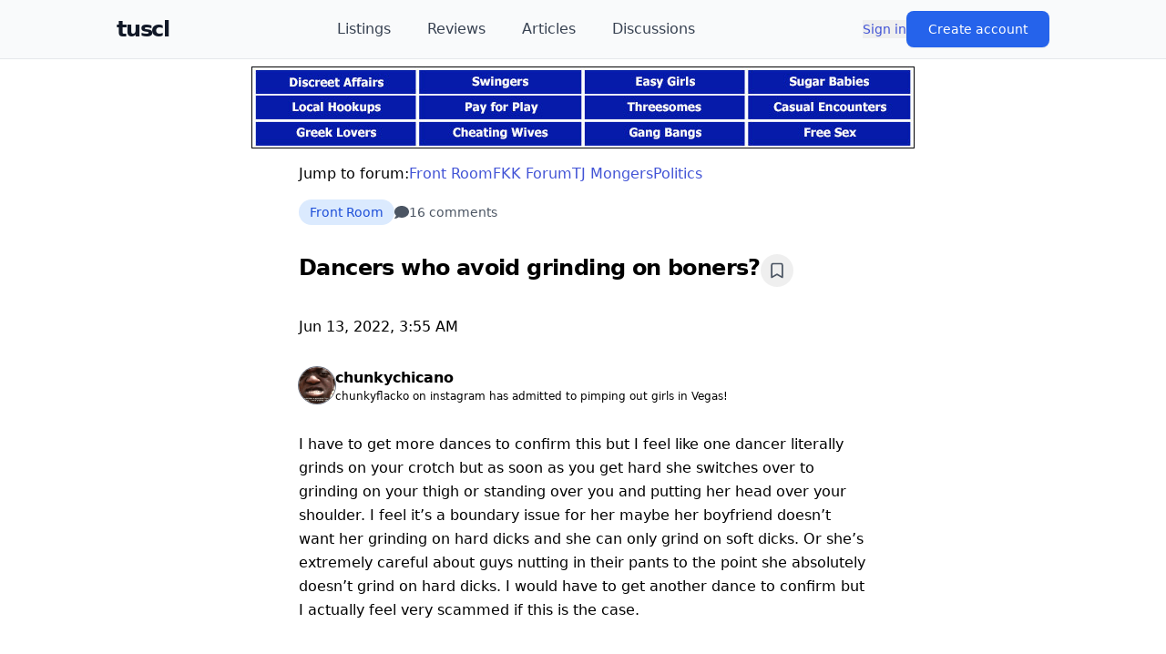

--- FILE ---
content_type: text/html; charset=utf-8
request_url: https://tuscl.net/discussion/79939
body_size: 12897
content:
<!DOCTYPE html><html lang="en"><head><meta charSet="utf-8"/><meta name="viewport" content="width=device-width, initial-scale=1"/><link rel="stylesheet" href="/_next/static/chunks/1cc00803433cc78d.css" data-precedence="next"/><link rel="preload" as="script" fetchPriority="low" href="/_next/static/chunks/d5a82562ed4cd88a.js"/><script src="/_next/static/chunks/c2d1f7d044343701.js" async=""></script><script src="/_next/static/chunks/c87863f0a4e408fc.js" async=""></script><script src="/_next/static/chunks/c21ba3eb38598e92.js" async=""></script><script src="/_next/static/chunks/7df038d3c228330c.js" async=""></script><script src="/_next/static/chunks/39054baddb6ec919.js" async=""></script><script src="/_next/static/chunks/turbopack-0e38203e313c4c7e.js" async=""></script><script src="/_next/static/chunks/ff1a16fafef87110.js" async=""></script><script src="/_next/static/chunks/06d70bf7303571c0.js" async=""></script><script src="/_next/static/chunks/c044097e9fc1e3cc.js" async=""></script><script src="/_next/static/chunks/4b6e3a8a66733ba3.js" async=""></script><script src="/_next/static/chunks/c808122b57bfff28.js" async=""></script><script src="/_next/static/chunks/542dd23023708059.js" async=""></script><script src="/_next/static/chunks/abcf7bd1c5d0d919.js" async=""></script><script src="/_next/static/chunks/d9f53432acb02940.js" async=""></script><link rel="preload" href="https://www.googletagmanager.com/gtag/js?id=G-MEGLB0DBXM" as="script"/><title>Dancers who avoid grinding on boners?</title><meta name="description" content="I have to get more dances to confirm this but I feel like one dancer literally g"/><script src="/_next/static/chunks/a6dad97d9634a72d.js" noModule=""></script></head><body class="bg-white text-black dark:bg-black dark:text-white flex flex-col min-h-screen pb-20"><div hidden=""><!--$--><!--/$--></div><header class="sticky top-0 z-50 bg-gray-50 dark:bg-gray-950 border-b border-gray-200 dark:border-gray-800"><div class="flex items-center justify-between h-16 max-w-screen-lg mx-auto"><div class="flex items-center gap-4"><button class="lg:hidden p-2 rounded-md text-gray-700 dark:text-gray-300 hover:bg-gray-100 dark:hover:bg-gray-800 transition-colors" aria-label="Open menu"><svg stroke="currentColor" fill="currentColor" stroke-width="0" viewBox="0 0 448 512" class="w-6 h-6" height="1em" width="1em" xmlns="http://www.w3.org/2000/svg"><path d="M16 132h416c8.837 0 16-7.163 16-16V76c0-8.837-7.163-16-16-16H16C7.163 60 0 67.163 0 76v40c0 8.837 7.163 16 16 16zm0 160h416c8.837 0 16-7.163 16-16v-40c0-8.837-7.163-16-16-16H16c-8.837 0-16 7.163-16 16v40c0 8.837 7.163 16 16 16zm0 160h416c8.837 0 16-7.163 16-16v-40c0-8.837-7.163-16-16-16H16c-8.837 0-16 7.163-16 16v40c0 8.837 7.163 16 16 16z"></path></svg></button><a class="text-2xl font-black text-gray-900 dark:text-white tracking-tighter" href="/">tuscl</a></div><nav class="hidden lg:flex items-center space-x-10 flex-1 justify-center"><a class="text-gray-700 dark:text-gray-300 hover:text-gray-900 dark:hover:text-white font-medium transition-colors" href="/listings">Listings</a><a class="text-gray-700 dark:text-gray-300 hover:text-gray-900 dark:hover:text-white font-medium transition-colors" href="/reviews">Reviews</a><a class="text-gray-700 dark:text-gray-300 hover:text-gray-900 dark:hover:text-white font-medium transition-colors" href="/articles">Articles</a><a class="text-gray-700 dark:text-gray-300 hover:text-gray-900 dark:hover:text-white font-medium transition-colors" href="/discussions">Discussions</a></nav><div class="flex-shrink-0"><div class="flex items-center gap-8"><button class=" text-sm font-medium text-link  ">Sign in</button><button class="px-6 py-2.5 text-sm font-medium text-white bg-blue-600 hover:bg-blue-700 rounded-lg shadow-sm transition">Create account</button></div></div></div><div class="lg:hidden overflow-hidden transition-all duration-300 ease-in-out border-t border-gray-200 dark:border-gray-800 max-h-0"><nav class="px-4 py-3 space-y-1 bg-white dark:bg-gray-900"><a class="block px-3 py-3 rounded-md text-base font-medium text-gray-700 dark:text-gray-300 hover:bg-gray-100 dark:hover:bg-gray-800 transition-colors" href="/listings">Listings</a><a class="block px-3 py-3 rounded-md text-base font-medium text-gray-700 dark:text-gray-300 hover:bg-gray-100 dark:hover:bg-gray-800 transition-colors" href="/reviews">Reviews</a><a class="block px-3 py-3 rounded-md text-base font-medium text-gray-700 dark:text-gray-300 hover:bg-gray-100 dark:hover:bg-gray-800 transition-colors" href="/articles">Articles</a><a class="block px-3 py-3 rounded-md text-base font-medium text-gray-700 dark:text-gray-300 hover:bg-gray-100 dark:hover:bg-gray-800 transition-colors" href="/discussions">Discussions</a></nav></div></header><div class="p-2"><a target="_blank" href="https://go.grintracks.com/8d490af1-e74e-4c4d-a7f4-e491e82600db" rel="nofollow"><img class="mx-auto" src="/graphics/ad-banner.jpg" alt="Advertisement"/></a></div><div class="mx-auto w-full max-w-screen-sm flex-1"><section><script type="application/ld+json">{"@context":"https://schema.org","@type":"DiscussionForumPosting","headline":"Dancers who avoid grinding on boners?","text":"I have to get more dances to confirm this but I feel like one dancer literally grinds on your crotch but as soon as you get hard she switches over to grinding on your thigh or standing over you and putting her head over your shoulder.   I feel it’s a boundary issue for her maybe her boyfriend doesn’t want her grinding on hard dicks and she can only grind on soft dicks. Or she’s extremely careful about guys nutting in their pants to the point she absolutely doesn’t grind on hard dicks.  I would have to get another dance to confirm but I actually feel very scammed if this is the case.  ","datePublished":"2022-06-13T03:55:14.000Z","dateModified":"2022-06-15T00:01:19.000Z","author":{"@type":"Person","name":"chunkychicano","url":"https://tuscl.net/member/735026"},"interactionStatistic":{"@type":"InteractionCounter","interactionType":"https://schema.org/ReplyAction","userInteractionCount":16},"mainEntityOfPage":{"@type":"WebPage","@id":"https://tuscl.net/discussion/79939"},"comment":[{"@type":"Comment","datePublished":"2022-06-13T04:01:41.000Z","author":{"@type":"Person","name":"Garfield84","url":"https://tuscl.net/member/266204"},"text":"Hmmm… what city are you experiencing this?? In Atlanta & SoFlo it’s heavy stick shifting "},{"@type":"Comment","datePublished":"2022-06-13T04:03:53.000Z","author":{"@type":"Person","name":"NJBalla","url":"https://tuscl.net/member/263192"},"text":"I like to think that BTE is secretly writing a Strip Club 101 website or blog. He's some 20 year old kid in thailand about to cash in on the comments of everyone."},{"@type":"Comment","datePublished":"2022-06-13T04:43:13.000Z","author":{"@type":"Person","name":"Jascoi","url":"https://tuscl.net/member/403799"},"text":"BTE. that's no fun."},{"@type":"Comment","datePublished":"2022-06-13T04:49:38.000Z","author":{"@type":"Person","name":"psycho_trick","url":"https://tuscl.net/member/704855"},"text":"Ask if she's good with a constant hard grind beforehand.\r\n\r\nI expect 1% of the royalties for that answer."},{"@type":"Comment","datePublished":"2022-06-13T13:47:13.000Z","author":{"@type":"Person","name":"chunkychicano","url":"https://tuscl.net/member/735026"},"text":"Daily grind, next time I go ill have to ask if she’s willing to do a constant grind. The thing is I’m a bit turned off to even go as I feel I was screwed over with previous dances. \r\n\r\nMaybe this should be a separate thread but this dancer has rules like touching right above the pussy is allowed but fingering isn’t, apparently because its disease risk but i suspect it could be a boundary. I also suspect the dancer has a boundary of never saying flirty shit over text, only inside the club. Or maybe her texts are monitored. \r\n\r\nGarfield it’s in the DMV area. But it’s just one dancer, there’s been another dancer who does do the stick shifting shit.  The problem is I didn’t really care about nutting in those previous dances. But now that I think of what happened , I think this dancer has all kinds of boundaries.  She apparently used to do outside the club dances before having her baby.    It’s crazy to me to have a no flirting over text rule, as even if it’s a boundary of some sort you could justify it by saying you’re working from home or working remotely.\r\n\r\nSome of those boundaries make me think stripping may not be the right career for her and I wonder if she’s able to maintain any regulars.  It seems like she doesn’t want to get turned on too much during dances either. \r\n\r\nThe dancer actively encouraged me to not see any escorts or pornstar escorts either.  She seemed to not want me to not see other women so I could keep coming back for her nonsense low mileage dances.  I really don’t remember every detail of the dances but I feel like she would actually avoid grinding on the dick as soon as it got hard. And she never did any sort of outside the pants stick play.   \r\n\r\nShe told me she previously did OTC but it was only dances in a hotel room, no sex. "},{"@type":"Comment","datePublished":"2022-06-13T14:28:43.000Z","author":{"@type":"Person","name":"MackTruck","url":"https://tuscl.net/member/583010"},"text":"You got problems"},{"@type":"Comment","datePublished":"2022-06-13T15:16:16.000Z","author":{"@type":"Person","name":"CJKent_band","url":"https://tuscl.net/member/695586"},"text":"Public Service Announcement (PSA)\r\n\r\nBigThirdEye is just cacaplop trying to swamp these forums with repetitive, stupid questions, either via his own threads or crashing other threads.\r\n\r\nBut, as always, take a look at his posting history and judge for yourself. \r\n\r\nIf engaging with his inane posts is fun for you, then go for it.\r\n\r\nOtherwise, don't think you're answering sincere questions.\r\n\r\n~ Call.Me.Ishmael\r\n~ April 29, 2022\r\n\r\n“In this world, shipmates, sin that pays its way can travel freely, and without a passport; whereas Virtue, if a pauper, is stopped at all frontiers.\"\r\n\r\n~Father Mapple via Herman Melville's \"Moby Dick\"."},{"@type":"Comment","datePublished":"2022-06-13T19:40:29.000Z","author":{"@type":"Person","name":"BubbleYum","url":"https://tuscl.net/member/719561"},"text":"What the fuck is up with all of your common sense and invasive questions? Are you writing a book or something? \r\n\r\nAlso, you seem obsessive af. Maybe just stay away from the dancer you postethis about (if she actually even exists). Respecting boundaries isn't that fucking difficult, dude. No need to write a post complaining and whining over her not wanting to be fingered. Seek therapy."},{"@type":"Comment","datePublished":"2022-06-13T22:45:50.000Z","author":{"@type":"Person","name":"chunkychicano","url":"https://tuscl.net/member/735026"},"text":"Of course respecting boundaries isn’t difficult, but nobody has to buy dances from someone with too many boundaries either.\r\n\r\nNothing was invasive, and this post had nothing to do with fingering. \r\n\r\nIt’s more like, I was pretty careless with what happened during the dances, and now when I think back to it I think there was stuff going on that was too much of a boundary for me.  It’s not even that I got dances with the person, but more so that I cant believe i would in any way affiliate with someone with those kinds of boundaries.\r\n\r\nI think the person in need of therapy is the person who’s so strict with boundaries they’re a stripper but can’t flirt over text with customers, or have a hard time grinding on customers but want to continue with the same career.\r\n\r\nAdditionally, anybody getting angry over the fact of said boundary being absolute insanity for a stripper, is also in need of therapy.\r\n\r\n there are certain boundaries that if you have them, stripping may not be the right job for you.  Im not talking about fingering.   Not wanting to grind on men with boners, or wanting to flirt with customers only inside of the club, are the sorts of things that can be troublesome.  Some dancers also feel guilty if they start liking clients.  \r\n\r\nIf you’re crazy and flirty and horny in the club, but over text act super professional and brief, that will throw off the fantasy you’re trying to sell.  It’s not a smart move to do that with regulars or people you want to turn into regulars.\r\n\r\n It means you either have a boundary issue going on, or your texts are being tracked by a SO or a mix of both.  If it’s a SO problem you could explain it to the client, but many dancers don’t want to admit to having a SO either. \r\n\r\nEscorts and pornstars imo are far superior to dancers. Better looks, less drama, less fakeness, more honesty. "},{"@type":"Comment","datePublished":"2022-06-13T23:04:20.000Z","author":{"@type":"Person","name":"Champphilly ","url":"https://tuscl.net/member/566252"},"text":"BTE, the guys troll you are cheap extras club addicts. Ignore them"},{"@type":"Comment","datePublished":"2022-06-14T18:24:32.000Z","author":{"@type":"Person","name":"Cashman1234","url":"https://tuscl.net/member/514558"},"text":"This makes it even more obvious the OP is a teen boy posting.\r\n\r\nWho uses the word boner as an adult? \r\n\r\nThe next discussion will be whether it’s acceptable to wear Spider-Man Underoos to a strip club and ask if a dancer will allow him to shoot his Spidey string on her tits…"},{"@type":"Comment","datePublished":"2022-06-14T22:32:40.000Z","author":{"@type":"Person","name":"chunkychicano","url":"https://tuscl.net/member/735026"},"text":"Thatxguy poor morals on your part spreading nonsense and lies.  Looks like one of us is superior. \r\n\r\nCashman comon... this is a big problem in the industry. People should avoid dancers who don’t grind on boners. "},{"@type":"Comment","datePublished":"2022-06-14T22:33:31.000Z","author":{"@type":"Person","name":"chunkychicano","url":"https://tuscl.net/member/735026"},"text":"Cashman what word was I supposed to use in place of boner? "},{"@type":"Comment","datePublished":"2022-06-14T22:43:32.000Z","author":{"@type":"Person","name":"chunkychicano","url":"https://tuscl.net/member/735026"},"text":"Cashman the more i think of it I dont see why someone would pick a stripper over an escort unless she’s significantly cheaper or much hotter.  I doubt the hotter part. And I don’t see how $400+ for a lapdance is justifiable. With an escort or pornstar you can do whatever you want. $400 can get you a very hot escort. "},{"@type":"Comment","datePublished":"2022-06-14T23:05:06.000Z","author":{"@type":"Person","name":"san_jose_guy","url":"https://tuscl.net/member/408818"},"text":"BTE, I would not worry about girls that don't want to grind on you.  Maybe they don't want you to ejaculate.\r\n\r\nBut really, better if you don't learn to seek that.\r\n\r\nBuying Dances is a Chump's Game.\r\n\r\nLook to which girl you want and to how you want to act upon her.\r\n\r\nSJG"},{"@type":"Comment","datePublished":"2022-06-15T00:01:19.000Z","author":{"@type":"Person","name":"chunkychicano","url":"https://tuscl.net/member/735026"},"text":"SJG i agree, its not good to continuously buy dances. What about buying sex though?  I do like the escorts and pornstars, and IMO they’re smarter than the strippers especially when they can command $400, $600, or even $1000+ for an hour.  The transaction with an escort is much more honest and straightforward than any other arrangement i can think of, even marriage. "}]}</script></section><main class="p-2 space-y-8"><div class="flex items-start justify-between gap-4"><div><div class="flex gap-8 justify-center"><div>Jump to forum:</div><div><a class="text-link" href="/forum/6">Front Room</a></div><div><a class="text-link" href="/forum/5484">FKK Forum</a></div><div><a class="text-link" href="/forum/4">TJ Mongers </a></div><div><a class="text-link" href="/forum/5">Politics</a></div></div><div class="flex items-center gap-4 mt-4 text-sm text-gray-600 dark:text-gray-400"><a class="px-3 py-1 bg-blue-100 dark:bg-blue-900/30 text-blue-700 dark:text-blue-300 rounded-full font-medium" href="/forum/6">Front Room</a><div class="flex items-center gap-2"><svg stroke="currentColor" fill="currentColor" stroke-width="0" viewBox="0 0 512 512" class="w-4 h-4" height="1em" width="1em" xmlns="http://www.w3.org/2000/svg"><path d="M256 32C114.6 32 0 125.1 0 240c0 49.6 21.4 95 57 130.7C44.5 421.1 2.7 466 2.2 466.5c-2.2 2.3-2.8 5.7-1.5 8.7S4.8 480 8 480c66.3 0 116-31.8 140.6-51.4 32.7 12.3 69 19.4 107.4 19.4 141.4 0 256-93.1 256-208S397.4 32 256 32z"></path></svg>16<!-- --> comments</div></div></div></div><div class="flex"><h1>Dancers who avoid grinding on boners?</h1><button title="Bookmark this post" class="p-2 rounded-full  text-gray-600 hover:text-amber-600 hover:bg-amber-100  text-gray-300 hover:text-amber-400 hover:bg-amber-900/30  focus:outline-none focus:ring-2 focus:ring-amber-500 focus:ring-amber-400  disabled:opacity-50 disabled:cursor-not-allowed  transition-all duration-200" aria-label="Add bookmark"><svg stroke="currentColor" fill="transparent" stroke-width="2" viewBox="0 0 24 24" stroke-linecap="round" stroke-linejoin="round" class="w-5 h-5 " height="1em" width="1em" xmlns="http://www.w3.org/2000/svg"><path d="m19 21-7-4-7 4V5a2 2 0 0 1 2-2h10a2 2 0 0 1 2 2v16z"></path></svg></button></div><div>Jun 13, 2022, 3:55 AM</div><div><a aria-label="View profile of chunkychicano" href="/member/735026"><div class="flex gap-4 items-center"><div><div class="relative rounded-full overflow-hidden size-10  ring-1 ring-gray-500"><img alt="Avatar for chunkychicano" loading="lazy" decoding="async" data-nimg="fill" class="object-cover" style="position:absolute;height:100%;width:100%;left:0;top:0;right:0;bottom:0;color:transparent;background-size:cover;background-position:50% 50%;background-repeat:no-repeat;background-image:url(&quot;data:image/svg+xml;charset=utf-8,%3Csvg xmlns=&#x27;http://www.w3.org/2000/svg&#x27; %3E%3Cfilter id=&#x27;b&#x27; color-interpolation-filters=&#x27;sRGB&#x27;%3E%3CfeGaussianBlur stdDeviation=&#x27;20&#x27;/%3E%3CfeColorMatrix values=&#x27;1 0 0 0 0 0 1 0 0 0 0 0 1 0 0 0 0 0 100 -1&#x27; result=&#x27;s&#x27;/%3E%3CfeFlood x=&#x27;0&#x27; y=&#x27;0&#x27; width=&#x27;100%25&#x27; height=&#x27;100%25&#x27;/%3E%3CfeComposite operator=&#x27;out&#x27; in=&#x27;s&#x27;/%3E%3CfeComposite in2=&#x27;SourceGraphic&#x27;/%3E%3CfeGaussianBlur stdDeviation=&#x27;20&#x27;/%3E%3C/filter%3E%3Cimage width=&#x27;100%25&#x27; height=&#x27;100%25&#x27; x=&#x27;0&#x27; y=&#x27;0&#x27; preserveAspectRatio=&#x27;none&#x27; style=&#x27;filter: url(%23b);&#x27; href=&#x27;/graphics/avatar.png&#x27;/%3E%3C/svg%3E&quot;)" src="https://images.tuscl.net/avatars/e240f172-e9b2-404b-adf5-7fd8382bfc2b"/></div></div><div><div class="flex items-center gap-1"><div class="font-bold">chunkychicano</div></div><div class="font-light text-xs">chunkyflacko on instagram has admitted to pimping out girls in Vegas! </div></div></div></a></div><article class="markdown max-w-full break-words"><p class="mb-4 leading-relaxed whitespace-pre-line">I have to get more dances to confirm this but I feel like one dancer literally grinds on your crotch but as soon as you get hard she switches over to grinding on your thigh or standing over you and putting her head over your shoulder.   I feel it’s a boundary issue for her maybe her boyfriend doesn’t want her grinding on hard dicks and she can only grind on soft dicks. Or she’s extremely careful about guys nutting in their pants to the point she absolutely doesn’t grind on hard dicks.  I would have to get another dance to confirm but I actually feel very scammed if this is the case.</p></article><div class="space-y-6"><div class="flex flex-wrap items-center justify-between gap-4"><h3 class="text-lg font-semibold">comments<!-- --> (<!-- -->16<!-- -->)</h3><a href="#comment-1241169" class="text-sm text-blue-600 hover:underline">Jump to latest</a></div><div class="space-y-8"><div id="comment-1240493" class="flex gap-4 group scroll-mt-32"><div class="flex-shrink-0"><div class="relative rounded-full overflow-hidden size-10  ring-1 ring-gray-500"><img alt="Avatar for Garfield84" loading="lazy" decoding="async" data-nimg="fill" class="object-cover" style="position:absolute;height:100%;width:100%;left:0;top:0;right:0;bottom:0;color:transparent;background-size:cover;background-position:50% 50%;background-repeat:no-repeat;background-image:url(&quot;data:image/svg+xml;charset=utf-8,%3Csvg xmlns=&#x27;http://www.w3.org/2000/svg&#x27; %3E%3Cfilter id=&#x27;b&#x27; color-interpolation-filters=&#x27;sRGB&#x27;%3E%3CfeGaussianBlur stdDeviation=&#x27;20&#x27;/%3E%3CfeColorMatrix values=&#x27;1 0 0 0 0 0 1 0 0 0 0 0 1 0 0 0 0 0 100 -1&#x27; result=&#x27;s&#x27;/%3E%3CfeFlood x=&#x27;0&#x27; y=&#x27;0&#x27; width=&#x27;100%25&#x27; height=&#x27;100%25&#x27;/%3E%3CfeComposite operator=&#x27;out&#x27; in=&#x27;s&#x27;/%3E%3CfeComposite in2=&#x27;SourceGraphic&#x27;/%3E%3CfeGaussianBlur stdDeviation=&#x27;20&#x27;/%3E%3C/filter%3E%3Cimage width=&#x27;100%25&#x27; height=&#x27;100%25&#x27; x=&#x27;0&#x27; y=&#x27;0&#x27; preserveAspectRatio=&#x27;none&#x27; style=&#x27;filter: url(%23b);&#x27; href=&#x27;/graphics/avatar.png&#x27;/%3E%3C/svg%3E&quot;)" src="https://images.tuscl.net/avatars/266204.png"/></div></div><div class="flex-1 min-w-0"><div class="card"><div class="flex items-center justify-between mb-2"><a class="font-semibold hover:underline" href="/member/266204">Garfield84</a><time class="text-xs text-muted">3 years ago</time></div><article class="markdown max-w-full break-words"><p class="mb-4 leading-relaxed whitespace-pre-line">Hmmm… what city are you experiencing this?? In Atlanta &amp; SoFlo it’s heavy stick shifting</p></article></div></div></div><div id="comment-1240494" class="flex gap-4 group scroll-mt-32"><div class="flex-shrink-0"><div class="relative rounded-full overflow-hidden size-10  ring-1 ring-gray-500"><img alt="Avatar for NJBalla" loading="lazy" decoding="async" data-nimg="fill" class="object-cover" style="position:absolute;height:100%;width:100%;left:0;top:0;right:0;bottom:0;color:transparent;background-size:cover;background-position:50% 50%;background-repeat:no-repeat;background-image:url(&quot;data:image/svg+xml;charset=utf-8,%3Csvg xmlns=&#x27;http://www.w3.org/2000/svg&#x27; %3E%3Cfilter id=&#x27;b&#x27; color-interpolation-filters=&#x27;sRGB&#x27;%3E%3CfeGaussianBlur stdDeviation=&#x27;20&#x27;/%3E%3CfeColorMatrix values=&#x27;1 0 0 0 0 0 1 0 0 0 0 0 1 0 0 0 0 0 100 -1&#x27; result=&#x27;s&#x27;/%3E%3CfeFlood x=&#x27;0&#x27; y=&#x27;0&#x27; width=&#x27;100%25&#x27; height=&#x27;100%25&#x27;/%3E%3CfeComposite operator=&#x27;out&#x27; in=&#x27;s&#x27;/%3E%3CfeComposite in2=&#x27;SourceGraphic&#x27;/%3E%3CfeGaussianBlur stdDeviation=&#x27;20&#x27;/%3E%3C/filter%3E%3Cimage width=&#x27;100%25&#x27; height=&#x27;100%25&#x27; x=&#x27;0&#x27; y=&#x27;0&#x27; preserveAspectRatio=&#x27;none&#x27; style=&#x27;filter: url(%23b);&#x27; href=&#x27;/graphics/avatar.png&#x27;/%3E%3C/svg%3E&quot;)" src="https://images.tuscl.net/avatars/263192.png"/></div></div><div class="flex-1 min-w-0"><div class="card"><div class="flex items-center justify-between mb-2"><a class="font-semibold hover:underline" href="/member/263192">NJBalla</a><time class="text-xs text-muted">3 years ago</time></div><article class="markdown max-w-full break-words"><p class="mb-4 leading-relaxed whitespace-pre-line">I like to think that BTE is secretly writing a Strip Club 101 website or blog. He&#x27;s some 20 year old kid in thailand about to cash in on the comments of everyone.</p></article></div></div></div><div id="comment-1240496" class="flex gap-4 group scroll-mt-32"><div class="flex-shrink-0"><div class="relative rounded-full overflow-hidden size-10  ring-1 ring-gray-500"><img alt="Avatar for Jascoi" loading="lazy" decoding="async" data-nimg="fill" class="object-cover" style="position:absolute;height:100%;width:100%;left:0;top:0;right:0;bottom:0;color:transparent;background-size:cover;background-position:50% 50%;background-repeat:no-repeat;background-image:url(&quot;data:image/svg+xml;charset=utf-8,%3Csvg xmlns=&#x27;http://www.w3.org/2000/svg&#x27; %3E%3Cfilter id=&#x27;b&#x27; color-interpolation-filters=&#x27;sRGB&#x27;%3E%3CfeGaussianBlur stdDeviation=&#x27;20&#x27;/%3E%3CfeColorMatrix values=&#x27;1 0 0 0 0 0 1 0 0 0 0 0 1 0 0 0 0 0 100 -1&#x27; result=&#x27;s&#x27;/%3E%3CfeFlood x=&#x27;0&#x27; y=&#x27;0&#x27; width=&#x27;100%25&#x27; height=&#x27;100%25&#x27;/%3E%3CfeComposite operator=&#x27;out&#x27; in=&#x27;s&#x27;/%3E%3CfeComposite in2=&#x27;SourceGraphic&#x27;/%3E%3CfeGaussianBlur stdDeviation=&#x27;20&#x27;/%3E%3C/filter%3E%3Cimage width=&#x27;100%25&#x27; height=&#x27;100%25&#x27; x=&#x27;0&#x27; y=&#x27;0&#x27; preserveAspectRatio=&#x27;none&#x27; style=&#x27;filter: url(%23b);&#x27; href=&#x27;/graphics/avatar.png&#x27;/%3E%3C/svg%3E&quot;)" src="https://images.tuscl.net/avatars/b690afad-4526-46f4-afa5-ae2792028823"/></div></div><div class="flex-1 min-w-0"><div class="card"><div class="flex items-center justify-between mb-2"><a class="font-semibold hover:underline" href="/member/403799">Jascoi</a><time class="text-xs text-muted">3 years ago</time></div><article class="markdown max-w-full break-words"><p class="mb-4 leading-relaxed whitespace-pre-line">BTE. that&#x27;s no fun.</p></article></div></div></div><div id="comment-1240498" class="flex gap-4 group scroll-mt-32"><div class="flex-shrink-0"><div class="relative rounded-full overflow-hidden size-10  ring-1 ring-gray-500"><img alt="Avatar for psycho_trick" loading="lazy" decoding="async" data-nimg="fill" class="object-cover" style="position:absolute;height:100%;width:100%;left:0;top:0;right:0;bottom:0;color:transparent;background-size:cover;background-position:50% 50%;background-repeat:no-repeat;background-image:url(&quot;data:image/svg+xml;charset=utf-8,%3Csvg xmlns=&#x27;http://www.w3.org/2000/svg&#x27; %3E%3Cfilter id=&#x27;b&#x27; color-interpolation-filters=&#x27;sRGB&#x27;%3E%3CfeGaussianBlur stdDeviation=&#x27;20&#x27;/%3E%3CfeColorMatrix values=&#x27;1 0 0 0 0 0 1 0 0 0 0 0 1 0 0 0 0 0 100 -1&#x27; result=&#x27;s&#x27;/%3E%3CfeFlood x=&#x27;0&#x27; y=&#x27;0&#x27; width=&#x27;100%25&#x27; height=&#x27;100%25&#x27;/%3E%3CfeComposite operator=&#x27;out&#x27; in=&#x27;s&#x27;/%3E%3CfeComposite in2=&#x27;SourceGraphic&#x27;/%3E%3CfeGaussianBlur stdDeviation=&#x27;20&#x27;/%3E%3C/filter%3E%3Cimage width=&#x27;100%25&#x27; height=&#x27;100%25&#x27; x=&#x27;0&#x27; y=&#x27;0&#x27; preserveAspectRatio=&#x27;none&#x27; style=&#x27;filter: url(%23b);&#x27; href=&#x27;/graphics/avatar.png&#x27;/%3E%3C/svg%3E&quot;)" src="https://images.tuscl.net/avatars/704855.png"/></div></div><div class="flex-1 min-w-0"><div class="card"><div class="flex items-center justify-between mb-2"><a class="font-semibold hover:underline" href="/member/704855">psycho_trick</a><time class="text-xs text-muted">3 years ago</time></div><article class="markdown max-w-full break-words"><p class="mb-4 leading-relaxed whitespace-pre-line">Ask if she&#x27;s good with a constant hard grind beforehand.</p>
<p class="mb-4 leading-relaxed whitespace-pre-line">I expect 1% of the royalties for that answer.</p></article></div></div></div><div id="comment-1240558" class="flex gap-4 group scroll-mt-32"><div class="flex-shrink-0"><div class="relative rounded-full overflow-hidden size-10  ring-1 ring-gray-500"><img alt="Avatar for chunkychicano" loading="lazy" decoding="async" data-nimg="fill" class="object-cover" style="position:absolute;height:100%;width:100%;left:0;top:0;right:0;bottom:0;color:transparent;background-size:cover;background-position:50% 50%;background-repeat:no-repeat;background-image:url(&quot;data:image/svg+xml;charset=utf-8,%3Csvg xmlns=&#x27;http://www.w3.org/2000/svg&#x27; %3E%3Cfilter id=&#x27;b&#x27; color-interpolation-filters=&#x27;sRGB&#x27;%3E%3CfeGaussianBlur stdDeviation=&#x27;20&#x27;/%3E%3CfeColorMatrix values=&#x27;1 0 0 0 0 0 1 0 0 0 0 0 1 0 0 0 0 0 100 -1&#x27; result=&#x27;s&#x27;/%3E%3CfeFlood x=&#x27;0&#x27; y=&#x27;0&#x27; width=&#x27;100%25&#x27; height=&#x27;100%25&#x27;/%3E%3CfeComposite operator=&#x27;out&#x27; in=&#x27;s&#x27;/%3E%3CfeComposite in2=&#x27;SourceGraphic&#x27;/%3E%3CfeGaussianBlur stdDeviation=&#x27;20&#x27;/%3E%3C/filter%3E%3Cimage width=&#x27;100%25&#x27; height=&#x27;100%25&#x27; x=&#x27;0&#x27; y=&#x27;0&#x27; preserveAspectRatio=&#x27;none&#x27; style=&#x27;filter: url(%23b);&#x27; href=&#x27;/graphics/avatar.png&#x27;/%3E%3C/svg%3E&quot;)" src="https://images.tuscl.net/avatars/e240f172-e9b2-404b-adf5-7fd8382bfc2b"/></div></div><div class="flex-1 min-w-0"><div class="card"><div class="flex items-center justify-between mb-2"><a class="font-semibold hover:underline" href="/member/735026">chunkychicano</a><time class="text-xs text-muted">3 years ago</time></div><article class="markdown max-w-full break-words"><p class="mb-4 leading-relaxed whitespace-pre-line">Daily grind, next time I go ill have to ask if she’s willing to do a constant grind. The thing is I’m a bit turned off to even go as I feel I was screwed over with previous dances.</p>
<p class="mb-4 leading-relaxed whitespace-pre-line">Maybe this should be a separate thread but this dancer has rules like touching right above the pussy is allowed but fingering isn’t, apparently because its disease risk but i suspect it could be a boundary. I also suspect the dancer has a boundary of never saying flirty shit over text, only inside the club. Or maybe her texts are monitored.</p>
<p class="mb-4 leading-relaxed whitespace-pre-line">Garfield it’s in the DMV area. But it’s just one dancer, there’s been another dancer who does do the stick shifting shit.  The problem is I didn’t really care about nutting in those previous dances. But now that I think of what happened , I think this dancer has all kinds of boundaries.  She apparently used to do outside the club dances before having her baby.    It’s crazy to me to have a no flirting over text rule, as even if it’s a boundary of some sort you could justify it by saying you’re working from home or working remotely.</p>
<p class="mb-4 leading-relaxed whitespace-pre-line">Some of those boundaries make me think stripping may not be the right career for her and I wonder if she’s able to maintain any regulars.  It seems like she doesn’t want to get turned on too much during dances either.</p>
<p class="mb-4 leading-relaxed whitespace-pre-line">The dancer actively encouraged me to not see any escorts or pornstar escorts either.  She seemed to not want me to not see other women so I could keep coming back for her nonsense low mileage dances.  I really don’t remember every detail of the dances but I feel like she would actually avoid grinding on the dick as soon as it got hard. And she never did any sort of outside the pants stick play.</p>
<p class="mb-4 leading-relaxed whitespace-pre-line">She told me she previously did OTC but it was only dances in a hotel room, no sex.</p></article></div></div></div><div id="comment-1240560" class="flex gap-4 group scroll-mt-32"><div class="flex-shrink-0"><div class="relative rounded-full overflow-hidden size-10  ring-1 ring-gray-500"><img alt="Avatar for MackTruck" loading="lazy" decoding="async" data-nimg="fill" class="object-cover" style="position:absolute;height:100%;width:100%;left:0;top:0;right:0;bottom:0;color:transparent;background-size:cover;background-position:50% 50%;background-repeat:no-repeat;background-image:url(&quot;data:image/svg+xml;charset=utf-8,%3Csvg xmlns=&#x27;http://www.w3.org/2000/svg&#x27; %3E%3Cfilter id=&#x27;b&#x27; color-interpolation-filters=&#x27;sRGB&#x27;%3E%3CfeGaussianBlur stdDeviation=&#x27;20&#x27;/%3E%3CfeColorMatrix values=&#x27;1 0 0 0 0 0 1 0 0 0 0 0 1 0 0 0 0 0 100 -1&#x27; result=&#x27;s&#x27;/%3E%3CfeFlood x=&#x27;0&#x27; y=&#x27;0&#x27; width=&#x27;100%25&#x27; height=&#x27;100%25&#x27;/%3E%3CfeComposite operator=&#x27;out&#x27; in=&#x27;s&#x27;/%3E%3CfeComposite in2=&#x27;SourceGraphic&#x27;/%3E%3CfeGaussianBlur stdDeviation=&#x27;20&#x27;/%3E%3C/filter%3E%3Cimage width=&#x27;100%25&#x27; height=&#x27;100%25&#x27; x=&#x27;0&#x27; y=&#x27;0&#x27; preserveAspectRatio=&#x27;none&#x27; style=&#x27;filter: url(%23b);&#x27; href=&#x27;/graphics/avatar.png&#x27;/%3E%3C/svg%3E&quot;)" src="https://images.tuscl.net/avatars/583010.png"/></div></div><div class="flex-1 min-w-0"><div class="card"><div class="flex items-center justify-between mb-2"><a class="font-semibold hover:underline" href="/member/583010">MackTruck</a><time class="text-xs text-muted">3 years ago</time></div><article class="markdown max-w-full break-words"><p class="mb-4 leading-relaxed whitespace-pre-line">You got problems</p></article></div></div></div><div id="comment-1240569" class="flex gap-4 group scroll-mt-32"><div class="flex-shrink-0"><div class="relative rounded-full overflow-hidden size-10  ring-1 ring-gray-500"><img alt="Avatar for CJKent_band" loading="lazy" decoding="async" data-nimg="fill" class="object-cover" style="position:absolute;height:100%;width:100%;left:0;top:0;right:0;bottom:0;color:transparent;background-size:cover;background-position:50% 50%;background-repeat:no-repeat;background-image:url(&quot;data:image/svg+xml;charset=utf-8,%3Csvg xmlns=&#x27;http://www.w3.org/2000/svg&#x27; %3E%3Cfilter id=&#x27;b&#x27; color-interpolation-filters=&#x27;sRGB&#x27;%3E%3CfeGaussianBlur stdDeviation=&#x27;20&#x27;/%3E%3CfeColorMatrix values=&#x27;1 0 0 0 0 0 1 0 0 0 0 0 1 0 0 0 0 0 100 -1&#x27; result=&#x27;s&#x27;/%3E%3CfeFlood x=&#x27;0&#x27; y=&#x27;0&#x27; width=&#x27;100%25&#x27; height=&#x27;100%25&#x27;/%3E%3CfeComposite operator=&#x27;out&#x27; in=&#x27;s&#x27;/%3E%3CfeComposite in2=&#x27;SourceGraphic&#x27;/%3E%3CfeGaussianBlur stdDeviation=&#x27;20&#x27;/%3E%3C/filter%3E%3Cimage width=&#x27;100%25&#x27; height=&#x27;100%25&#x27; x=&#x27;0&#x27; y=&#x27;0&#x27; preserveAspectRatio=&#x27;none&#x27; style=&#x27;filter: url(%23b);&#x27; href=&#x27;/graphics/avatar.png&#x27;/%3E%3C/svg%3E&quot;)" src="https://images.tuscl.net/avatars/695586.png"/></div></div><div class="flex-1 min-w-0"><div class="card"><div class="flex items-center justify-between mb-2"><a class="font-semibold hover:underline" href="/member/695586">CJKent_band</a><time class="text-xs text-muted">3 years ago</time></div><article class="markdown max-w-full break-words"><p class="mb-4 leading-relaxed whitespace-pre-line">Public Service Announcement (PSA)</p>
<p class="mb-4 leading-relaxed whitespace-pre-line">BigThirdEye is just cacaplop trying to swamp these forums with repetitive, stupid questions, either via his own threads or crashing other threads.</p>
<p class="mb-4 leading-relaxed whitespace-pre-line">But, as always, take a look at his posting history and judge for yourself.</p>
<p class="mb-4 leading-relaxed whitespace-pre-line">If engaging with his inane posts is fun for you, then go for it.</p>
<p class="mb-4 leading-relaxed whitespace-pre-line">Otherwise, don&#x27;t think you&#x27;re answering sincere questions.</p>
<p class="mb-4 leading-relaxed whitespace-pre-line">~ Call.Me.Ishmael
~ April 29, 2022</p>
<p class="mb-4 leading-relaxed whitespace-pre-line">“In this world, shipmates, sin that pays its way can travel freely, and without a passport; whereas Virtue, if a pauper, is stopped at all frontiers.&quot;</p>
<p class="mb-4 leading-relaxed whitespace-pre-line">~Father Mapple via Herman Melville&#x27;s &quot;Moby Dick&quot;.</p></article></div></div></div><div id="comment-1240706" class="flex gap-4 group scroll-mt-32"><div class="flex-shrink-0"><div class="relative rounded-full overflow-hidden size-10  ring-1 ring-gray-500"><img alt="Avatar for BubbleYum" loading="lazy" decoding="async" data-nimg="fill" class="object-cover" style="position:absolute;height:100%;width:100%;left:0;top:0;right:0;bottom:0;color:transparent;background-size:cover;background-position:50% 50%;background-repeat:no-repeat;background-image:url(&quot;data:image/svg+xml;charset=utf-8,%3Csvg xmlns=&#x27;http://www.w3.org/2000/svg&#x27; %3E%3Cfilter id=&#x27;b&#x27; color-interpolation-filters=&#x27;sRGB&#x27;%3E%3CfeGaussianBlur stdDeviation=&#x27;20&#x27;/%3E%3CfeColorMatrix values=&#x27;1 0 0 0 0 0 1 0 0 0 0 0 1 0 0 0 0 0 100 -1&#x27; result=&#x27;s&#x27;/%3E%3CfeFlood x=&#x27;0&#x27; y=&#x27;0&#x27; width=&#x27;100%25&#x27; height=&#x27;100%25&#x27;/%3E%3CfeComposite operator=&#x27;out&#x27; in=&#x27;s&#x27;/%3E%3CfeComposite in2=&#x27;SourceGraphic&#x27;/%3E%3CfeGaussianBlur stdDeviation=&#x27;20&#x27;/%3E%3C/filter%3E%3Cimage width=&#x27;100%25&#x27; height=&#x27;100%25&#x27; x=&#x27;0&#x27; y=&#x27;0&#x27; preserveAspectRatio=&#x27;none&#x27; style=&#x27;filter: url(%23b);&#x27; href=&#x27;/graphics/avatar.png&#x27;/%3E%3C/svg%3E&quot;)" src="/graphics/avatar.png"/></div></div><div class="flex-1 min-w-0"><div class="card"><div class="flex items-center justify-between mb-2"><a class="font-semibold hover:underline" href="/member/719561">BubbleYum</a><time class="text-xs text-muted">3 years ago</time></div><article class="markdown max-w-full break-words"><p class="mb-4 leading-relaxed whitespace-pre-line">What the fuck is up with all of your common sense and invasive questions? Are you writing a book or something?</p>
<p class="mb-4 leading-relaxed whitespace-pre-line">Also, you seem obsessive af. Maybe just stay away from the dancer you postethis about (if she actually even exists). Respecting boundaries isn&#x27;t that fucking difficult, dude. No need to write a post complaining and whining over her not wanting to be fingered. Seek therapy.</p></article></div></div></div><div id="comment-1240757" class="flex gap-4 group scroll-mt-32"><div class="flex-shrink-0"><div class="relative rounded-full overflow-hidden size-10  ring-1 ring-gray-500"><img alt="Avatar for chunkychicano" loading="lazy" decoding="async" data-nimg="fill" class="object-cover" style="position:absolute;height:100%;width:100%;left:0;top:0;right:0;bottom:0;color:transparent;background-size:cover;background-position:50% 50%;background-repeat:no-repeat;background-image:url(&quot;data:image/svg+xml;charset=utf-8,%3Csvg xmlns=&#x27;http://www.w3.org/2000/svg&#x27; %3E%3Cfilter id=&#x27;b&#x27; color-interpolation-filters=&#x27;sRGB&#x27;%3E%3CfeGaussianBlur stdDeviation=&#x27;20&#x27;/%3E%3CfeColorMatrix values=&#x27;1 0 0 0 0 0 1 0 0 0 0 0 1 0 0 0 0 0 100 -1&#x27; result=&#x27;s&#x27;/%3E%3CfeFlood x=&#x27;0&#x27; y=&#x27;0&#x27; width=&#x27;100%25&#x27; height=&#x27;100%25&#x27;/%3E%3CfeComposite operator=&#x27;out&#x27; in=&#x27;s&#x27;/%3E%3CfeComposite in2=&#x27;SourceGraphic&#x27;/%3E%3CfeGaussianBlur stdDeviation=&#x27;20&#x27;/%3E%3C/filter%3E%3Cimage width=&#x27;100%25&#x27; height=&#x27;100%25&#x27; x=&#x27;0&#x27; y=&#x27;0&#x27; preserveAspectRatio=&#x27;none&#x27; style=&#x27;filter: url(%23b);&#x27; href=&#x27;/graphics/avatar.png&#x27;/%3E%3C/svg%3E&quot;)" src="https://images.tuscl.net/avatars/e240f172-e9b2-404b-adf5-7fd8382bfc2b"/></div></div><div class="flex-1 min-w-0"><div class="card"><div class="flex items-center justify-between mb-2"><a class="font-semibold hover:underline" href="/member/735026">chunkychicano</a><time class="text-xs text-muted">3 years ago</time></div><article class="markdown max-w-full break-words"><p class="mb-4 leading-relaxed whitespace-pre-line">Of course respecting boundaries isn’t difficult, but nobody has to buy dances from someone with too many boundaries either.</p>
<p class="mb-4 leading-relaxed whitespace-pre-line">Nothing was invasive, and this post had nothing to do with fingering.</p>
<p class="mb-4 leading-relaxed whitespace-pre-line">It’s more like, I was pretty careless with what happened during the dances, and now when I think back to it I think there was stuff going on that was too much of a boundary for me.  It’s not even that I got dances with the person, but more so that I cant believe i would in any way affiliate with someone with those kinds of boundaries.</p>
<p class="mb-4 leading-relaxed whitespace-pre-line">I think the person in need of therapy is the person who’s so strict with boundaries they’re a stripper but can’t flirt over text with customers, or have a hard time grinding on customers but want to continue with the same career.</p>
<p class="mb-4 leading-relaxed whitespace-pre-line">Additionally, anybody getting angry over the fact of said boundary being absolute insanity for a stripper, is also in need of therapy.</p>
<p class="mb-4 leading-relaxed whitespace-pre-line">there are certain boundaries that if you have them, stripping may not be the right job for you.  Im not talking about fingering.   Not wanting to grind on men with boners, or wanting to flirt with customers only inside of the club, are the sorts of things that can be troublesome.  Some dancers also feel guilty if they start liking clients.</p>
<p class="mb-4 leading-relaxed whitespace-pre-line">If you’re crazy and flirty and horny in the club, but over text act super professional and brief, that will throw off the fantasy you’re trying to sell.  It’s not a smart move to do that with regulars or people you want to turn into regulars.</p>
<p class="mb-4 leading-relaxed whitespace-pre-line">It means you either have a boundary issue going on, or your texts are being tracked by a SO or a mix of both.  If it’s a SO problem you could explain it to the client, but many dancers don’t want to admit to having a SO either.</p>
<p class="mb-4 leading-relaxed whitespace-pre-line">Escorts and pornstars imo are far superior to dancers. Better looks, less drama, less fakeness, more honesty.</p></article></div></div></div><div id="comment-1240762" class="flex gap-4 group scroll-mt-32"><div class="flex-shrink-0"><div class="relative rounded-full overflow-hidden size-10  ring-1 ring-gray-500"><img alt="Avatar for Champphilly " loading="lazy" decoding="async" data-nimg="fill" class="object-cover" style="position:absolute;height:100%;width:100%;left:0;top:0;right:0;bottom:0;color:transparent;background-size:cover;background-position:50% 50%;background-repeat:no-repeat;background-image:url(&quot;data:image/svg+xml;charset=utf-8,%3Csvg xmlns=&#x27;http://www.w3.org/2000/svg&#x27; %3E%3Cfilter id=&#x27;b&#x27; color-interpolation-filters=&#x27;sRGB&#x27;%3E%3CfeGaussianBlur stdDeviation=&#x27;20&#x27;/%3E%3CfeColorMatrix values=&#x27;1 0 0 0 0 0 1 0 0 0 0 0 1 0 0 0 0 0 100 -1&#x27; result=&#x27;s&#x27;/%3E%3CfeFlood x=&#x27;0&#x27; y=&#x27;0&#x27; width=&#x27;100%25&#x27; height=&#x27;100%25&#x27;/%3E%3CfeComposite operator=&#x27;out&#x27; in=&#x27;s&#x27;/%3E%3CfeComposite in2=&#x27;SourceGraphic&#x27;/%3E%3CfeGaussianBlur stdDeviation=&#x27;20&#x27;/%3E%3C/filter%3E%3Cimage width=&#x27;100%25&#x27; height=&#x27;100%25&#x27; x=&#x27;0&#x27; y=&#x27;0&#x27; preserveAspectRatio=&#x27;none&#x27; style=&#x27;filter: url(%23b);&#x27; href=&#x27;/graphics/avatar.png&#x27;/%3E%3C/svg%3E&quot;)" src="https://images.tuscl.net/avatars/566252.png"/></div></div><div class="flex-1 min-w-0"><div class="card"><div class="flex items-center justify-between mb-2"><a class="font-semibold hover:underline" href="/member/566252">Champphilly </a><time class="text-xs text-muted">3 years ago</time></div><article class="markdown max-w-full break-words"><p class="mb-4 leading-relaxed whitespace-pre-line">BTE, the guys troll you are cheap extras club addicts. Ignore them</p></article></div></div></div><div id="comment-1241074" class="flex gap-4 group scroll-mt-32"><div class="flex-shrink-0"><div class="relative rounded-full overflow-hidden size-10  ring-1 ring-gray-500"><img alt="Avatar for Cashman1234" loading="lazy" decoding="async" data-nimg="fill" class="object-cover" style="position:absolute;height:100%;width:100%;left:0;top:0;right:0;bottom:0;color:transparent;background-size:cover;background-position:50% 50%;background-repeat:no-repeat;background-image:url(&quot;data:image/svg+xml;charset=utf-8,%3Csvg xmlns=&#x27;http://www.w3.org/2000/svg&#x27; %3E%3Cfilter id=&#x27;b&#x27; color-interpolation-filters=&#x27;sRGB&#x27;%3E%3CfeGaussianBlur stdDeviation=&#x27;20&#x27;/%3E%3CfeColorMatrix values=&#x27;1 0 0 0 0 0 1 0 0 0 0 0 1 0 0 0 0 0 100 -1&#x27; result=&#x27;s&#x27;/%3E%3CfeFlood x=&#x27;0&#x27; y=&#x27;0&#x27; width=&#x27;100%25&#x27; height=&#x27;100%25&#x27;/%3E%3CfeComposite operator=&#x27;out&#x27; in=&#x27;s&#x27;/%3E%3CfeComposite in2=&#x27;SourceGraphic&#x27;/%3E%3CfeGaussianBlur stdDeviation=&#x27;20&#x27;/%3E%3C/filter%3E%3Cimage width=&#x27;100%25&#x27; height=&#x27;100%25&#x27; x=&#x27;0&#x27; y=&#x27;0&#x27; preserveAspectRatio=&#x27;none&#x27; style=&#x27;filter: url(%23b);&#x27; href=&#x27;/graphics/avatar.png&#x27;/%3E%3C/svg%3E&quot;)" src="https://images.tuscl.net/avatars/514558.png"/></div></div><div class="flex-1 min-w-0"><div class="card"><div class="flex items-center justify-between mb-2"><a class="font-semibold hover:underline" href="/member/514558">Cashman1234</a><time class="text-xs text-muted">3 years ago</time></div><article class="markdown max-w-full break-words"><p class="mb-4 leading-relaxed whitespace-pre-line">This makes it even more obvious the OP is a teen boy posting.</p>
<p class="mb-4 leading-relaxed whitespace-pre-line">Who uses the word boner as an adult?</p>
<p class="mb-4 leading-relaxed whitespace-pre-line">The next discussion will be whether it’s acceptable to wear Spider-Man Underoos to a strip club and ask if a dancer will allow him to shoot his Spidey string on her tits…</p></article></div></div></div><div id="comment-1241141" class="flex gap-4 group scroll-mt-32"><div class="flex-shrink-0"><div class="relative rounded-full overflow-hidden size-10  ring-1 ring-gray-500"><img alt="Avatar for chunkychicano" loading="lazy" decoding="async" data-nimg="fill" class="object-cover" style="position:absolute;height:100%;width:100%;left:0;top:0;right:0;bottom:0;color:transparent;background-size:cover;background-position:50% 50%;background-repeat:no-repeat;background-image:url(&quot;data:image/svg+xml;charset=utf-8,%3Csvg xmlns=&#x27;http://www.w3.org/2000/svg&#x27; %3E%3Cfilter id=&#x27;b&#x27; color-interpolation-filters=&#x27;sRGB&#x27;%3E%3CfeGaussianBlur stdDeviation=&#x27;20&#x27;/%3E%3CfeColorMatrix values=&#x27;1 0 0 0 0 0 1 0 0 0 0 0 1 0 0 0 0 0 100 -1&#x27; result=&#x27;s&#x27;/%3E%3CfeFlood x=&#x27;0&#x27; y=&#x27;0&#x27; width=&#x27;100%25&#x27; height=&#x27;100%25&#x27;/%3E%3CfeComposite operator=&#x27;out&#x27; in=&#x27;s&#x27;/%3E%3CfeComposite in2=&#x27;SourceGraphic&#x27;/%3E%3CfeGaussianBlur stdDeviation=&#x27;20&#x27;/%3E%3C/filter%3E%3Cimage width=&#x27;100%25&#x27; height=&#x27;100%25&#x27; x=&#x27;0&#x27; y=&#x27;0&#x27; preserveAspectRatio=&#x27;none&#x27; style=&#x27;filter: url(%23b);&#x27; href=&#x27;/graphics/avatar.png&#x27;/%3E%3C/svg%3E&quot;)" src="https://images.tuscl.net/avatars/e240f172-e9b2-404b-adf5-7fd8382bfc2b"/></div></div><div class="flex-1 min-w-0"><div class="card"><div class="flex items-center justify-between mb-2"><a class="font-semibold hover:underline" href="/member/735026">chunkychicano</a><time class="text-xs text-muted">3 years ago</time></div><article class="markdown max-w-full break-words"><p class="mb-4 leading-relaxed whitespace-pre-line">Thatxguy poor morals on your part spreading nonsense and lies.  Looks like one of us is superior.</p>
<p class="mb-4 leading-relaxed whitespace-pre-line">Cashman comon... this is a big problem in the industry. People should avoid dancers who don’t grind on boners.</p></article></div></div></div><div id="comment-1241142" class="flex gap-4 group scroll-mt-32"><div class="flex-shrink-0"><div class="relative rounded-full overflow-hidden size-10  ring-1 ring-gray-500"><img alt="Avatar for chunkychicano" loading="lazy" decoding="async" data-nimg="fill" class="object-cover" style="position:absolute;height:100%;width:100%;left:0;top:0;right:0;bottom:0;color:transparent;background-size:cover;background-position:50% 50%;background-repeat:no-repeat;background-image:url(&quot;data:image/svg+xml;charset=utf-8,%3Csvg xmlns=&#x27;http://www.w3.org/2000/svg&#x27; %3E%3Cfilter id=&#x27;b&#x27; color-interpolation-filters=&#x27;sRGB&#x27;%3E%3CfeGaussianBlur stdDeviation=&#x27;20&#x27;/%3E%3CfeColorMatrix values=&#x27;1 0 0 0 0 0 1 0 0 0 0 0 1 0 0 0 0 0 100 -1&#x27; result=&#x27;s&#x27;/%3E%3CfeFlood x=&#x27;0&#x27; y=&#x27;0&#x27; width=&#x27;100%25&#x27; height=&#x27;100%25&#x27;/%3E%3CfeComposite operator=&#x27;out&#x27; in=&#x27;s&#x27;/%3E%3CfeComposite in2=&#x27;SourceGraphic&#x27;/%3E%3CfeGaussianBlur stdDeviation=&#x27;20&#x27;/%3E%3C/filter%3E%3Cimage width=&#x27;100%25&#x27; height=&#x27;100%25&#x27; x=&#x27;0&#x27; y=&#x27;0&#x27; preserveAspectRatio=&#x27;none&#x27; style=&#x27;filter: url(%23b);&#x27; href=&#x27;/graphics/avatar.png&#x27;/%3E%3C/svg%3E&quot;)" src="https://images.tuscl.net/avatars/e240f172-e9b2-404b-adf5-7fd8382bfc2b"/></div></div><div class="flex-1 min-w-0"><div class="card"><div class="flex items-center justify-between mb-2"><a class="font-semibold hover:underline" href="/member/735026">chunkychicano</a><time class="text-xs text-muted">3 years ago</time></div><article class="markdown max-w-full break-words"><p class="mb-4 leading-relaxed whitespace-pre-line">Cashman what word was I supposed to use in place of boner?</p></article></div></div></div><div id="comment-1241147" class="flex gap-4 group scroll-mt-32"><div class="flex-shrink-0"><div class="relative rounded-full overflow-hidden size-10  ring-1 ring-gray-500"><img alt="Avatar for chunkychicano" loading="lazy" decoding="async" data-nimg="fill" class="object-cover" style="position:absolute;height:100%;width:100%;left:0;top:0;right:0;bottom:0;color:transparent;background-size:cover;background-position:50% 50%;background-repeat:no-repeat;background-image:url(&quot;data:image/svg+xml;charset=utf-8,%3Csvg xmlns=&#x27;http://www.w3.org/2000/svg&#x27; %3E%3Cfilter id=&#x27;b&#x27; color-interpolation-filters=&#x27;sRGB&#x27;%3E%3CfeGaussianBlur stdDeviation=&#x27;20&#x27;/%3E%3CfeColorMatrix values=&#x27;1 0 0 0 0 0 1 0 0 0 0 0 1 0 0 0 0 0 100 -1&#x27; result=&#x27;s&#x27;/%3E%3CfeFlood x=&#x27;0&#x27; y=&#x27;0&#x27; width=&#x27;100%25&#x27; height=&#x27;100%25&#x27;/%3E%3CfeComposite operator=&#x27;out&#x27; in=&#x27;s&#x27;/%3E%3CfeComposite in2=&#x27;SourceGraphic&#x27;/%3E%3CfeGaussianBlur stdDeviation=&#x27;20&#x27;/%3E%3C/filter%3E%3Cimage width=&#x27;100%25&#x27; height=&#x27;100%25&#x27; x=&#x27;0&#x27; y=&#x27;0&#x27; preserveAspectRatio=&#x27;none&#x27; style=&#x27;filter: url(%23b);&#x27; href=&#x27;/graphics/avatar.png&#x27;/%3E%3C/svg%3E&quot;)" src="https://images.tuscl.net/avatars/e240f172-e9b2-404b-adf5-7fd8382bfc2b"/></div></div><div class="flex-1 min-w-0"><div class="card"><div class="flex items-center justify-between mb-2"><a class="font-semibold hover:underline" href="/member/735026">chunkychicano</a><time class="text-xs text-muted">3 years ago</time></div><article class="markdown max-w-full break-words"><p class="mb-4 leading-relaxed whitespace-pre-line">Cashman the more i think of it I dont see why someone would pick a stripper over an escort unless she’s significantly cheaper or much hotter.  I doubt the hotter part. And I don’t see how $400+ for a lapdance is justifiable. With an escort or pornstar you can do whatever you want. $400 can get you a very hot escort.</p></article></div></div></div><div id="comment-1241157" class="flex gap-4 group scroll-mt-32"><div class="flex-shrink-0"><div class="relative rounded-full overflow-hidden size-10  ring-1 ring-gray-500"><img alt="Avatar for san_jose_guy" loading="lazy" decoding="async" data-nimg="fill" class="object-cover" style="position:absolute;height:100%;width:100%;left:0;top:0;right:0;bottom:0;color:transparent;background-size:cover;background-position:50% 50%;background-repeat:no-repeat;background-image:url(&quot;data:image/svg+xml;charset=utf-8,%3Csvg xmlns=&#x27;http://www.w3.org/2000/svg&#x27; %3E%3Cfilter id=&#x27;b&#x27; color-interpolation-filters=&#x27;sRGB&#x27;%3E%3CfeGaussianBlur stdDeviation=&#x27;20&#x27;/%3E%3CfeColorMatrix values=&#x27;1 0 0 0 0 0 1 0 0 0 0 0 1 0 0 0 0 0 100 -1&#x27; result=&#x27;s&#x27;/%3E%3CfeFlood x=&#x27;0&#x27; y=&#x27;0&#x27; width=&#x27;100%25&#x27; height=&#x27;100%25&#x27;/%3E%3CfeComposite operator=&#x27;out&#x27; in=&#x27;s&#x27;/%3E%3CfeComposite in2=&#x27;SourceGraphic&#x27;/%3E%3CfeGaussianBlur stdDeviation=&#x27;20&#x27;/%3E%3C/filter%3E%3Cimage width=&#x27;100%25&#x27; height=&#x27;100%25&#x27; x=&#x27;0&#x27; y=&#x27;0&#x27; preserveAspectRatio=&#x27;none&#x27; style=&#x27;filter: url(%23b);&#x27; href=&#x27;/graphics/avatar.png&#x27;/%3E%3C/svg%3E&quot;)" src="https://images.tuscl.net/avatars/408818.png"/></div></div><div class="flex-1 min-w-0"><div class="card"><div class="flex items-center justify-between mb-2"><a class="font-semibold hover:underline" href="/member/408818">san_jose_guy</a><time class="text-xs text-muted">3 years ago</time></div><article class="markdown max-w-full break-words"><p class="mb-4 leading-relaxed whitespace-pre-line">BTE, I would not worry about girls that don&#x27;t want to grind on you.  Maybe they don&#x27;t want you to ejaculate.</p>
<p class="mb-4 leading-relaxed whitespace-pre-line">But really, better if you don&#x27;t learn to seek that.</p>
<p class="mb-4 leading-relaxed whitespace-pre-line">Buying Dances is a Chump&#x27;s Game.</p>
<p class="mb-4 leading-relaxed whitespace-pre-line">Look to which girl you want and to how you want to act upon her.</p>
<p class="mb-4 leading-relaxed whitespace-pre-line">SJG</p></article></div></div></div><div id="comment-1241169" class="flex gap-4 group scroll-mt-32"><div class="flex-shrink-0"><div class="relative rounded-full overflow-hidden size-10  ring-1 ring-gray-500"><img alt="Avatar for chunkychicano" loading="lazy" decoding="async" data-nimg="fill" class="object-cover" style="position:absolute;height:100%;width:100%;left:0;top:0;right:0;bottom:0;color:transparent;background-size:cover;background-position:50% 50%;background-repeat:no-repeat;background-image:url(&quot;data:image/svg+xml;charset=utf-8,%3Csvg xmlns=&#x27;http://www.w3.org/2000/svg&#x27; %3E%3Cfilter id=&#x27;b&#x27; color-interpolation-filters=&#x27;sRGB&#x27;%3E%3CfeGaussianBlur stdDeviation=&#x27;20&#x27;/%3E%3CfeColorMatrix values=&#x27;1 0 0 0 0 0 1 0 0 0 0 0 1 0 0 0 0 0 100 -1&#x27; result=&#x27;s&#x27;/%3E%3CfeFlood x=&#x27;0&#x27; y=&#x27;0&#x27; width=&#x27;100%25&#x27; height=&#x27;100%25&#x27;/%3E%3CfeComposite operator=&#x27;out&#x27; in=&#x27;s&#x27;/%3E%3CfeComposite in2=&#x27;SourceGraphic&#x27;/%3E%3CfeGaussianBlur stdDeviation=&#x27;20&#x27;/%3E%3C/filter%3E%3Cimage width=&#x27;100%25&#x27; height=&#x27;100%25&#x27; x=&#x27;0&#x27; y=&#x27;0&#x27; preserveAspectRatio=&#x27;none&#x27; style=&#x27;filter: url(%23b);&#x27; href=&#x27;/graphics/avatar.png&#x27;/%3E%3C/svg%3E&quot;)" src="https://images.tuscl.net/avatars/e240f172-e9b2-404b-adf5-7fd8382bfc2b"/></div></div><div class="flex-1 min-w-0"><div class="card"><div class="flex items-center justify-between mb-2"><a class="font-semibold hover:underline" href="/member/735026">chunkychicano</a><time class="text-xs text-muted">3 years ago</time></div><article class="markdown max-w-full break-words"><p class="mb-4 leading-relaxed whitespace-pre-line">SJG i agree, its not good to continuously buy dances. What about buying sex though?  I do like the escorts and pornstars, and IMO they’re smarter than the strippers especially when they can command $400, $600, or even $1000+ for an hour.  The transaction with an escort is much more honest and straightforward than any other arrangement i can think of, even marriage.</p></article></div></div></div></div></div></main><!--$--><!--/$--></div><div class="p-2"><a target="_blank" href="https://go.grintracks.com/8d490af1-e74e-4c4d-a7f4-e491e82600db" rel="nofollow"><img class="mx-auto" src="/graphics/ad-block.gif" alt="Advertisement"/></a></div><footer class="mt-16 border-t border-gray-200 dark:border-gray-800 bg-gray-50 dark:bg-gray-900"><div class="max-w-7xl mx-auto px-6 py-10"><div class="flex items-center justify-center gap-x-10 gap-y-6 text-sm font-medium text-muted"><a class="text-link" href="/faq">FAQ</a><a class="text-link" href="/glossary">Glossary</a><a class="text-link" href="/privacy">Privacy</a><a class="text-link" href="/terms">Terms</a></div><div class="flex items-center justify-center my-8"><a href="/cdn-cgi/l/email-protection#a5c3cad0cbc1c0d7e5d1d0d6c6c98bcbc0d1" class="text-link">Contact Us</a></div><p class="mt-8 text-center text-xs text-gray-500 dark:text-gray-500 leading-relaxed">All content should be considered a work of fiction.</p><div class="mt-8 flex flex-col items-center gap-3 text-xs text-gray-500 dark:text-gray-500"><div class="flex items-center gap-2"><svg stroke="currentColor" fill="none" stroke-width="2" viewBox="0 0 24 24" stroke-linecap="round" stroke-linejoin="round" class="w-4 h-4" height="1em" width="1em" xmlns="http://www.w3.org/2000/svg"><circle cx="12" cy="12" r="10"></circle><path d="M14.83 14.83a4 4 0 1 1 0-5.66"></path></svg><span>1993–<!-- -->2026<!-- --> <a class="font-semibold text-gray-700 dark:text-gray-300 hover:underline" href="/">The Ultimate Strip Club List</a></span></div></div></div></footer><script data-cfasync="false" src="/cdn-cgi/scripts/5c5dd728/cloudflare-static/email-decode.min.js"></script><script src="/_next/static/chunks/d5a82562ed4cd88a.js" id="_R_" async=""></script><script>(self.__next_f=self.__next_f||[]).push([0])</script><script>self.__next_f.push([1,"1:\"$Sreact.fragment\"\n3:I[39756,[\"/_next/static/chunks/ff1a16fafef87110.js\",\"/_next/static/chunks/06d70bf7303571c0.js\"],\"default\"]\n4:I[37457,[\"/_next/static/chunks/ff1a16fafef87110.js\",\"/_next/static/chunks/06d70bf7303571c0.js\"],\"default\"]\n6:I[97367,[\"/_next/static/chunks/ff1a16fafef87110.js\",\"/_next/static/chunks/06d70bf7303571c0.js\"],\"OutletBoundary\"]\n7:\"$Sreact.suspense\"\n9:I[97367,[\"/_next/static/chunks/ff1a16fafef87110.js\",\"/_next/static/chunks/06d70bf7303571c0.js\"],\"ViewportBoundary\"]\nb:I[97367,[\"/_next/static/chunks/ff1a16fafef87110.js\",\"/_next/static/chunks/06d70bf7303571c0.js\"],\"MetadataBoundary\"]\nd:I[68027,[\"/_next/static/chunks/ff1a16fafef87110.js\",\"/_next/static/chunks/06d70bf7303571c0.js\"],\"default\"]\ne:I[8823,[\"/_next/static/chunks/c044097e9fc1e3cc.js\",\"/_next/static/chunks/4b6e3a8a66733ba3.js\",\"/_next/static/chunks/c808122b57bfff28.js\"],\"default\"]\nf:I[23027,[\"/_next/static/chunks/c044097e9fc1e3cc.js\",\"/_next/static/chunks/4b6e3a8a66733ba3.js\",\"/_next/static/chunks/c808122b57bfff28.js\"],\"default\"]\n10:I[56483,[\"/_next/static/chunks/c044097e9fc1e3cc.js\",\"/_next/static/chunks/4b6e3a8a66733ba3.js\",\"/_next/static/chunks/c808122b57bfff28.js\"],\"default\"]\n11:I[22016,[\"/_next/static/chunks/c044097e9fc1e3cc.js\",\"/_next/static/chunks/4b6e3a8a66733ba3.js\",\"/_next/static/chunks/c808122b57bfff28.js\",\"/_next/static/chunks/542dd23023708059.js\",\"/_next/static/chunks/abcf7bd1c5d0d919.js\",\"/_next/static/chunks/d9f53432acb02940.js\"],\"\"]\n12:I[37239,[\"/_next/static/chunks/c044097e9fc1e3cc.js\",\"/_next/static/chunks/4b6e3a8a66733ba3.js\",\"/_next/static/chunks/c808122b57bfff28.js\"],\"default\"]\n13:I[15787,[\"/_next/static/chunks/c044097e9fc1e3cc.js\",\"/_next/static/chunks/4b6e3a8a66733ba3.js\",\"/_next/static/chunks/c808122b57bfff28.js\"],\"default\"]\n14:I[54576,[\"/_next/static/chunks/c044097e9fc1e3cc.js\",\"/_next/static/chunks/4b6e3a8a66733ba3.js\",\"/_next/static/chunks/c808122b57bfff28.js\"],\"GoogleAnalytics\"]\n:HL[\"/_next/static/chunks/1cc00803433cc78d.css\",\"style\"]\n"])</script><script>self.__next_f.push([1,"0:{\"P\":null,\"b\":\"w7_6AWiXl5mvks7Ve9rFF\",\"c\":[\"\",\"discussion\",\"79939\"],\"q\":\"\",\"i\":false,\"f\":[[[\"\",{\"children\":[\"discussion\",{\"children\":[[\"id\",\"79939\",\"d\"],{\"children\":[\"__PAGE__\",{}]}]}]},\"$undefined\",\"$undefined\",true],[[\"$\",\"$1\",\"c\",{\"children\":[[[\"$\",\"link\",\"0\",{\"rel\":\"stylesheet\",\"href\":\"/_next/static/chunks/1cc00803433cc78d.css\",\"precedence\":\"next\",\"crossOrigin\":\"$undefined\",\"nonce\":\"$undefined\"}],[\"$\",\"script\",\"script-0\",{\"src\":\"/_next/static/chunks/c044097e9fc1e3cc.js\",\"async\":true,\"nonce\":\"$undefined\"}],[\"$\",\"script\",\"script-1\",{\"src\":\"/_next/static/chunks/4b6e3a8a66733ba3.js\",\"async\":true,\"nonce\":\"$undefined\"}],[\"$\",\"script\",\"script-2\",{\"src\":\"/_next/static/chunks/c808122b57bfff28.js\",\"async\":true,\"nonce\":\"$undefined\"}]],\"$L2\"]}],{\"children\":[[\"$\",\"$1\",\"c\",{\"children\":[null,[\"$\",\"$L3\",null,{\"parallelRouterKey\":\"children\",\"error\":\"$undefined\",\"errorStyles\":\"$undefined\",\"errorScripts\":\"$undefined\",\"template\":[\"$\",\"$L4\",null,{}],\"templateStyles\":\"$undefined\",\"templateScripts\":\"$undefined\",\"notFound\":\"$undefined\",\"forbidden\":\"$undefined\",\"unauthorized\":\"$undefined\"}]]}],{\"children\":[[\"$\",\"$1\",\"c\",{\"children\":[null,[\"$\",\"$L3\",null,{\"parallelRouterKey\":\"children\",\"error\":\"$undefined\",\"errorStyles\":\"$undefined\",\"errorScripts\":\"$undefined\",\"template\":[\"$\",\"$L4\",null,{}],\"templateStyles\":\"$undefined\",\"templateScripts\":\"$undefined\",\"notFound\":\"$undefined\",\"forbidden\":\"$undefined\",\"unauthorized\":\"$undefined\"}]]}],{\"children\":[[\"$\",\"$1\",\"c\",{\"children\":[\"$L5\",[[\"$\",\"script\",\"script-0\",{\"src\":\"/_next/static/chunks/542dd23023708059.js\",\"async\":true,\"nonce\":\"$undefined\"}],[\"$\",\"script\",\"script-1\",{\"src\":\"/_next/static/chunks/abcf7bd1c5d0d919.js\",\"async\":true,\"nonce\":\"$undefined\"}],[\"$\",\"script\",\"script-2\",{\"src\":\"/_next/static/chunks/d9f53432acb02940.js\",\"async\":true,\"nonce\":\"$undefined\"}]],[\"$\",\"$L6\",null,{\"children\":[\"$\",\"$7\",null,{\"name\":\"Next.MetadataOutlet\",\"children\":\"$@8\"}]}]]}],{},null,false,false]},null,false,false]},null,false,false]},null,false,false],[\"$\",\"$1\",\"h\",{\"children\":[null,[\"$\",\"$L9\",null,{\"children\":\"$@a\"}],[\"$\",\"div\",null,{\"hidden\":true,\"children\":[\"$\",\"$Lb\",null,{\"children\":[\"$\",\"$7\",null,{\"name\":\"Next.Metadata\",\"children\":\"$@c\"}]}]}],null]}],false]],\"m\":\"$undefined\",\"G\":[\"$d\",[]],\"S\":false}\n"])</script><script>self.__next_f.push([1,"2:[\"$\",\"html\",null,{\"lang\":\"en\",\"children\":[[\"$\",\"$Le\",null,{\"initUser\":null,\"children\":[\"$\",\"body\",null,{\"className\":\"bg-white text-black dark:bg-black dark:text-white flex flex-col min-h-screen pb-20\",\"children\":[[\"$\",\"$Lf\",null,{}],[\"$\",\"$L10\",null,{\"banner\":true}],[\"$\",\"div\",null,{\"className\":\"mx-auto w-full max-w-screen-sm flex-1\",\"children\":[\"$\",\"$L3\",null,{\"parallelRouterKey\":\"children\",\"error\":\"$undefined\",\"errorStyles\":\"$undefined\",\"errorScripts\":\"$undefined\",\"template\":[\"$\",\"$L4\",null,{}],\"templateStyles\":\"$undefined\",\"templateScripts\":\"$undefined\",\"notFound\":[[[\"$\",\"title\",null,{\"children\":\"404: This page could not be found.\"}],[\"$\",\"div\",null,{\"style\":{\"fontFamily\":\"system-ui,\\\"Segoe UI\\\",Roboto,Helvetica,Arial,sans-serif,\\\"Apple Color Emoji\\\",\\\"Segoe UI Emoji\\\"\",\"height\":\"100vh\",\"textAlign\":\"center\",\"display\":\"flex\",\"flexDirection\":\"column\",\"alignItems\":\"center\",\"justifyContent\":\"center\"},\"children\":[\"$\",\"div\",null,{\"children\":[[\"$\",\"style\",null,{\"dangerouslySetInnerHTML\":{\"__html\":\"body{color:#000;background:#fff;margin:0}.next-error-h1{border-right:1px solid rgba(0,0,0,.3)}@media (prefers-color-scheme:dark){body{color:#fff;background:#000}.next-error-h1{border-right:1px solid rgba(255,255,255,.3)}}\"}}],[\"$\",\"h1\",null,{\"className\":\"next-error-h1\",\"style\":{\"display\":\"inline-block\",\"margin\":\"0 20px 0 0\",\"padding\":\"0 23px 0 0\",\"fontSize\":24,\"fontWeight\":500,\"verticalAlign\":\"top\",\"lineHeight\":\"49px\"},\"children\":404}],[\"$\",\"div\",null,{\"style\":{\"display\":\"inline-block\"},\"children\":[\"$\",\"h2\",null,{\"style\":{\"fontSize\":14,\"fontWeight\":400,\"lineHeight\":\"49px\",\"margin\":0},\"children\":\"This page could not be found.\"}]}]]}]}]],[]],\"forbidden\":\"$undefined\",\"unauthorized\":\"$undefined\"}]}],[\"$\",\"$L10\",null,{}],[\"$\",\"footer\",null,{\"className\":\"mt-16 border-t border-gray-200 dark:border-gray-800 bg-gray-50 dark:bg-gray-900\",\"children\":[\"$\",\"div\",null,{\"className\":\"max-w-7xl mx-auto px-6 py-10\",\"children\":[[\"$\",\"div\",null,{\"className\":\"flex items-center justify-center gap-x-10 gap-y-6 text-sm font-medium text-muted\",\"children\":[null,[\"$\",\"$L11\",null,{\"href\":\"/faq\",\"className\":\"text-link\",\"children\":\"FAQ\"}],[\"$\",\"$L11\",null,{\"href\":\"/glossary\",\"className\":\"text-link\",\"children\":\"Glossary\"}],[\"$\",\"$L11\",null,{\"href\":\"/privacy\",\"className\":\"text-link\",\"children\":\"Privacy\"}],[\"$\",\"$L11\",null,{\"href\":\"/terms\",\"className\":\"text-link\",\"children\":\"Terms\"}]]}],[\"$\",\"div\",null,{\"className\":\"flex items-center justify-center my-8\",\"children\":[\"$\",\"$L12\",null,{}]}],[\"$\",\"p\",null,{\"className\":\"mt-8 text-center text-xs text-gray-500 dark:text-gray-500 leading-relaxed\",\"children\":\"All content should be considered a work of fiction.\"}],[\"$\",\"div\",null,{\"className\":\"mt-8 flex flex-col items-center gap-3 text-xs text-gray-500 dark:text-gray-500\",\"children\":[\"$\",\"div\",null,{\"className\":\"flex items-center gap-2\",\"children\":[[\"$\",\"svg\",null,{\"stroke\":\"currentColor\",\"fill\":\"none\",\"strokeWidth\":\"2\",\"viewBox\":\"0 0 24 24\",\"strokeLinecap\":\"round\",\"strokeLinejoin\":\"round\",\"className\":\"w-4 h-4\",\"children\":[\"$undefined\",[[\"$\",\"circle\",\"0\",{\"cx\":\"12\",\"cy\":\"12\",\"r\":\"10\",\"children\":[]}],[\"$\",\"path\",\"1\",{\"d\":\"M14.83 14.83a4 4 0 1 1 0-5.66\",\"children\":[]}]]],\"style\":{\"color\":\"$undefined\"},\"height\":\"1em\",\"width\":\"1em\",\"xmlns\":\"http://www.w3.org/2000/svg\"}],[\"$\",\"span\",null,{\"children\":[\"1993–\",2026,\" \",[\"$\",\"$L11\",null,{\"href\":\"/\",\"className\":\"font-semibold text-gray-700 dark:text-gray-300 hover:underline\",\"children\":\"The Ultimate Strip Club List\"}]]}]]}]}]]}]}],[\"$\",\"$L13\",null,{}]]}]}],[\"$\",\"$L14\",null,{\"gaId\":\"G-MEGLB0DBXM\"}]]}]\n"])</script><script>self.__next_f.push([1,"a:[[\"$\",\"meta\",\"0\",{\"charSet\":\"utf-8\"}],[\"$\",\"meta\",\"1\",{\"name\":\"viewport\",\"content\":\"width=device-width, initial-scale=1\"}]]\n"])</script><script>self.__next_f.push([1,"15:I[67200,[\"/_next/static/chunks/c044097e9fc1e3cc.js\",\"/_next/static/chunks/4b6e3a8a66733ba3.js\",\"/_next/static/chunks/c808122b57bfff28.js\",\"/_next/static/chunks/542dd23023708059.js\",\"/_next/static/chunks/abcf7bd1c5d0d919.js\",\"/_next/static/chunks/d9f53432acb02940.js\"],\"default\"]\n16:T2921,"])</script><script>self.__next_f.push([1,"{\"@context\":\"https://schema.org\",\"@type\":\"DiscussionForumPosting\",\"headline\":\"Dancers who avoid grinding on boners?\",\"text\":\"I have to get more dances to confirm this but I feel like one dancer literally grinds on your crotch but as soon as you get hard she switches over to grinding on your thigh or standing over you and putting her head over your shoulder.   I feel it’s a boundary issue for her maybe her boyfriend doesn’t want her grinding on hard dicks and she can only grind on soft dicks. Or she’s extremely careful about guys nutting in their pants to the point she absolutely doesn’t grind on hard dicks.  I would have to get another dance to confirm but I actually feel very scammed if this is the case.  \",\"datePublished\":\"2022-06-13T03:55:14.000Z\",\"dateModified\":\"2022-06-15T00:01:19.000Z\",\"author\":{\"@type\":\"Person\",\"name\":\"chunkychicano\",\"url\":\"https://tuscl.net/member/735026\"},\"interactionStatistic\":{\"@type\":\"InteractionCounter\",\"interactionType\":\"https://schema.org/ReplyAction\",\"userInteractionCount\":16},\"mainEntityOfPage\":{\"@type\":\"WebPage\",\"@id\":\"https://tuscl.net/discussion/79939\"},\"comment\":[{\"@type\":\"Comment\",\"datePublished\":\"2022-06-13T04:01:41.000Z\",\"author\":{\"@type\":\"Person\",\"name\":\"Garfield84\",\"url\":\"https://tuscl.net/member/266204\"},\"text\":\"Hmmm… what city are you experiencing this?? In Atlanta \u0026 SoFlo it’s heavy stick shifting \"},{\"@type\":\"Comment\",\"datePublished\":\"2022-06-13T04:03:53.000Z\",\"author\":{\"@type\":\"Person\",\"name\":\"NJBalla\",\"url\":\"https://tuscl.net/member/263192\"},\"text\":\"I like to think that BTE is secretly writing a Strip Club 101 website or blog. He's some 20 year old kid in thailand about to cash in on the comments of everyone.\"},{\"@type\":\"Comment\",\"datePublished\":\"2022-06-13T04:43:13.000Z\",\"author\":{\"@type\":\"Person\",\"name\":\"Jascoi\",\"url\":\"https://tuscl.net/member/403799\"},\"text\":\"BTE. that's no fun.\"},{\"@type\":\"Comment\",\"datePublished\":\"2022-06-13T04:49:38.000Z\",\"author\":{\"@type\":\"Person\",\"name\":\"psycho_trick\",\"url\":\"https://tuscl.net/member/704855\"},\"text\":\"Ask if she's good with a constant hard grind beforehand.\\r\\n\\r\\nI expect 1% of the royalties for that answer.\"},{\"@type\":\"Comment\",\"datePublished\":\"2022-06-13T13:47:13.000Z\",\"author\":{\"@type\":\"Person\",\"name\":\"chunkychicano\",\"url\":\"https://tuscl.net/member/735026\"},\"text\":\"Daily grind, next time I go ill have to ask if she’s willing to do a constant grind. The thing is I’m a bit turned off to even go as I feel I was screwed over with previous dances. \\r\\n\\r\\nMaybe this should be a separate thread but this dancer has rules like touching right above the pussy is allowed but fingering isn’t, apparently because its disease risk but i suspect it could be a boundary. I also suspect the dancer has a boundary of never saying flirty shit over text, only inside the club. Or maybe her texts are monitored. \\r\\n\\r\\nGarfield it’s in the DMV area. But it’s just one dancer, there’s been another dancer who does do the stick shifting shit.  The problem is I didn’t really care about nutting in those previous dances. But now that I think of what happened , I think this dancer has all kinds of boundaries.  She apparently used to do outside the club dances before having her baby.    It’s crazy to me to have a no flirting over text rule, as even if it’s a boundary of some sort you could justify it by saying you’re working from home or working remotely.\\r\\n\\r\\nSome of those boundaries make me think stripping may not be the right career for her and I wonder if she’s able to maintain any regulars.  It seems like she doesn’t want to get turned on too much during dances either. \\r\\n\\r\\nThe dancer actively encouraged me to not see any escorts or pornstar escorts either.  She seemed to not want me to not see other women so I could keep coming back for her nonsense low mileage dances.  I really don’t remember every detail of the dances but I feel like she would actually avoid grinding on the dick as soon as it got hard. And she never did any sort of outside the pants stick play.   \\r\\n\\r\\nShe told me she previously did OTC but it was only dances in a hotel room, no sex. \"},{\"@type\":\"Comment\",\"datePublished\":\"2022-06-13T14:28:43.000Z\",\"author\":{\"@type\":\"Person\",\"name\":\"MackTruck\",\"url\":\"https://tuscl.net/member/583010\"},\"text\":\"You got problems\"},{\"@type\":\"Comment\",\"datePublished\":\"2022-06-13T15:16:16.000Z\",\"author\":{\"@type\":\"Person\",\"name\":\"CJKent_band\",\"url\":\"https://tuscl.net/member/695586\"},\"text\":\"Public Service Announcement (PSA)\\r\\n\\r\\nBigThirdEye is just cacaplop trying to swamp these forums with repetitive, stupid questions, either via his own threads or crashing other threads.\\r\\n\\r\\nBut, as always, take a look at his posting history and judge for yourself. \\r\\n\\r\\nIf engaging with his inane posts is fun for you, then go for it.\\r\\n\\r\\nOtherwise, don't think you're answering sincere questions.\\r\\n\\r\\n~ Call.Me.Ishmael\\r\\n~ April 29, 2022\\r\\n\\r\\n“In this world, shipmates, sin that pays its way can travel freely, and without a passport; whereas Virtue, if a pauper, is stopped at all frontiers.\\\"\\r\\n\\r\\n~Father Mapple via Herman Melville's \\\"Moby Dick\\\".\"},{\"@type\":\"Comment\",\"datePublished\":\"2022-06-13T19:40:29.000Z\",\"author\":{\"@type\":\"Person\",\"name\":\"BubbleYum\",\"url\":\"https://tuscl.net/member/719561\"},\"text\":\"What the fuck is up with all of your common sense and invasive questions? Are you writing a book or something? \\r\\n\\r\\nAlso, you seem obsessive af. Maybe just stay away from the dancer you postethis about (if she actually even exists). Respecting boundaries isn't that fucking difficult, dude. No need to write a post complaining and whining over her not wanting to be fingered. Seek therapy.\"},{\"@type\":\"Comment\",\"datePublished\":\"2022-06-13T22:45:50.000Z\",\"author\":{\"@type\":\"Person\",\"name\":\"chunkychicano\",\"url\":\"https://tuscl.net/member/735026\"},\"text\":\"Of course respecting boundaries isn’t difficult, but nobody has to buy dances from someone with too many boundaries either.\\r\\n\\r\\nNothing was invasive, and this post had nothing to do with fingering. \\r\\n\\r\\nIt’s more like, I was pretty careless with what happened during the dances, and now when I think back to it I think there was stuff going on that was too much of a boundary for me.  It’s not even that I got dances with the person, but more so that I cant believe i would in any way affiliate with someone with those kinds of boundaries.\\r\\n\\r\\nI think the person in need of therapy is the person who’s so strict with boundaries they’re a stripper but can’t flirt over text with customers, or have a hard time grinding on customers but want to continue with the same career.\\r\\n\\r\\nAdditionally, anybody getting angry over the fact of said boundary being absolute insanity for a stripper, is also in need of therapy.\\r\\n\\r\\n there are certain boundaries that if you have them, stripping may not be the right job for you.  Im not talking about fingering.   Not wanting to grind on men with boners, or wanting to flirt with customers only inside of the club, are the sorts of things that can be troublesome.  Some dancers also feel guilty if they start liking clients.  \\r\\n\\r\\nIf you’re crazy and flirty and horny in the club, but over text act super professional and brief, that will throw off the fantasy you’re trying to sell.  It’s not a smart move to do that with regulars or people you want to turn into regulars.\\r\\n\\r\\n It means you either have a boundary issue going on, or your texts are being tracked by a SO or a mix of both.  If it’s a SO problem you could explain it to the client, but many dancers don’t want to admit to having a SO either. \\r\\n\\r\\nEscorts and pornstars imo are far superior to dancers. Better looks, less drama, less fakeness, more honesty. \"},{\"@type\":\"Comment\",\"datePublished\":\"2022-06-13T23:04:20.000Z\",\"author\":{\"@type\":\"Person\",\"name\":\"Champphilly \",\"url\":\"https://tuscl.net/member/566252\"},\"text\":\"BTE, the guys troll you are cheap extras club addicts. Ignore them\"},{\"@type\":\"Comment\",\"datePublished\":\"2022-06-14T18:24:32.000Z\",\"author\":{\"@type\":\"Person\",\"name\":\"Cashman1234\",\"url\":\"https://tuscl.net/member/514558\"},\"text\":\"This makes it even more obvious the OP is a teen boy posting.\\r\\n\\r\\nWho uses the word boner as an adult? \\r\\n\\r\\nThe next discussion will be whether it’s acceptable to wear Spider-Man Underoos to a strip club and ask if a dancer will allow him to shoot his Spidey string on her tits…\"},{\"@type\":\"Comment\",\"datePublished\":\"2022-06-14T22:32:40.000Z\",\"author\":{\"@type\":\"Person\",\"name\":\"chunkychicano\",\"url\":\"https://tuscl.net/member/735026\"},\"text\":\"Thatxguy poor morals on your part spreading nonsense and lies.  Looks like one of us is superior. \\r\\n\\r\\nCashman comon... this is a big problem in the industry. People should avoid dancers who don’t grind on boners. \"},{\"@type\":\"Comment\",\"datePublished\":\"2022-06-14T22:33:31.000Z\",\"author\":{\"@type\":\"Person\",\"name\":\"chunkychicano\",\"url\":\"https://tuscl.net/member/735026\"},\"text\":\"Cashman what word was I supposed to use in place of boner? \"},{\"@type\":\"Comment\",\"datePublished\":\"2022-06-14T22:43:32.000Z\",\"author\":{\"@type\":\"Person\",\"name\":\"chunkychicano\",\"url\":\"https://tuscl.net/member/735026\"},\"text\":\"Cashman the more i think of it I dont see why someone would pick a stripper over an escort unless she’s significantly cheaper or much hotter.  I doubt the hotter part. And I don’t see how $400+ for a lapdance is justifiable. With an escort or pornstar you can do whatever you want. $400 can get you a very hot escort. \"},{\"@type\":\"Comment\",\"datePublished\":\"2022-06-14T23:05:06.000Z\",\"author\":{\"@type\":\"Person\",\"name\":\"san_jose_guy\",\"url\":\"https://tuscl.net/member/408818\"},\"text\":\"BTE, I would not worry about girls that don't want to grind on you.  Maybe they don't want you to ejaculate.\\r\\n\\r\\nBut really, better if you don't learn to seek that.\\r\\n\\r\\nBuying Dances is a Chump's Game.\\r\\n\\r\\nLook to which girl you want and to how you want to act upon her.\\r\\n\\r\\nSJG\"},{\"@type\":\"Comment\",\"datePublished\":\"2022-06-15T00:01:19.000Z\",\"author\":{\"@type\":\"Person\",\"name\":\"chunkychicano\",\"url\":\"https://tuscl.net/member/735026\"},\"text\":\"SJG i agree, its not good to continuously buy dances. What about buying sex though?  I do like the escorts and pornstars, and IMO they’re smarter than the strippers especially when they can command $400, $600, or even $1000+ for an hour.  The transaction with an escort is much more honest and straightforward than any other arrangement i can think of, even marriage. \"}]}"])</script><script>self.__next_f.push([1,"5:[[\"$\",\"$L15\",null,{\"title\":\"Dancers who avoid grinding on boners?\"}],[\"$\",\"section\",null,{\"children\":[\"$\",\"script\",null,{\"type\":\"application/ld+json\",\"dangerouslySetInnerHTML\":{\"__html\":\"$16\"}}]}],\"$L17\"]\n"])</script><script>self.__next_f.push([1,"18:I[22493,[\"/_next/static/chunks/c044097e9fc1e3cc.js\",\"/_next/static/chunks/4b6e3a8a66733ba3.js\",\"/_next/static/chunks/c808122b57bfff28.js\",\"/_next/static/chunks/542dd23023708059.js\",\"/_next/static/chunks/abcf7bd1c5d0d919.js\",\"/_next/static/chunks/d9f53432acb02940.js\"],\"default\"]\n19:I[90059,[\"/_next/static/chunks/c044097e9fc1e3cc.js\",\"/_next/static/chunks/4b6e3a8a66733ba3.js\",\"/_next/static/chunks/c808122b57bfff28.js\",\"/_next/static/chunks/542dd23023708059.js\",\"/_next/static/chunks/abcf7bd1c5d0d919.js\",\"/_next/static/chunks/d9f53432acb02940.js\"],\"default\"]\n1a:I[20239,[\"/_next/static/chunks/c044097e9fc1e3cc.js\",\"/_next/static/chunks/4b6e3a8a66733ba3.js\",\"/_next/static/chunks/c808122b57bfff28.js\",\"/_next/static/chunks/542dd23023708059.js\",\"/_next/static/chunks/abcf7bd1c5d0d919.js\",\"/_next/static/chunks/d9f53432acb02940.js\"],\"default\"]\n1b:I[92234,[\"/_next/static/chunks/c044097e9fc1e3cc.js\",\"/_next/static/chunks/4b6e3a8a66733ba3.js\",\"/_next/static/chunks/c808122b57bfff28.js\",\"/_next/static/chunks/542dd23023708059.js\",\"/_next/static/chunks/abcf7bd1c5d0d919.js\",\"/_next/static/chunks/d9f53432acb02940.js\"],\"default\"]\n1c:T710,"])</script><script>self.__next_f.push([1,"Daily grind, next time I go ill have to ask if she’s willing to do a constant grind. The thing is I’m a bit turned off to even go as I feel I was screwed over with previous dances. \r\n\r\nMaybe this should be a separate thread but this dancer has rules like touching right above the pussy is allowed but fingering isn’t, apparently because its disease risk but i suspect it could be a boundary. I also suspect the dancer has a boundary of never saying flirty shit over text, only inside the club. Or maybe her texts are monitored. \r\n\r\nGarfield it’s in the DMV area. But it’s just one dancer, there’s been another dancer who does do the stick shifting shit.  The problem is I didn’t really care about nutting in those previous dances. But now that I think of what happened , I think this dancer has all kinds of boundaries.  She apparently used to do outside the club dances before having her baby.    It’s crazy to me to have a no flirting over text rule, as even if it’s a boundary of some sort you could justify it by saying you’re working from home or working remotely.\r\n\r\nSome of those boundaries make me think stripping may not be the right career for her and I wonder if she’s able to maintain any regulars.  It seems like she doesn’t want to get turned on too much during dances either. \r\n\r\nThe dancer actively encouraged me to not see any escorts or pornstar escorts either.  She seemed to not want me to not see other women so I could keep coming back for her nonsense low mileage dances.  I really don’t remember every detail of the dances but I feel like she would actually avoid grinding on the dick as soon as it got hard. And she never did any sort of outside the pants stick play.   \r\n\r\nShe told me she previously did OTC but it was only dances in a hotel room, no sex. "])</script><script>self.__next_f.push([1,"1d:T74f,"])</script><script>self.__next_f.push([1,"Of course respecting boundaries isn’t difficult, but nobody has to buy dances from someone with too many boundaries either.\r\n\r\nNothing was invasive, and this post had nothing to do with fingering. \r\n\r\nIt’s more like, I was pretty careless with what happened during the dances, and now when I think back to it I think there was stuff going on that was too much of a boundary for me.  It’s not even that I got dances with the person, but more so that I cant believe i would in any way affiliate with someone with those kinds of boundaries.\r\n\r\nI think the person in need of therapy is the person who’s so strict with boundaries they’re a stripper but can’t flirt over text with customers, or have a hard time grinding on customers but want to continue with the same career.\r\n\r\nAdditionally, anybody getting angry over the fact of said boundary being absolute insanity for a stripper, is also in need of therapy.\r\n\r\n there are certain boundaries that if you have them, stripping may not be the right job for you.  Im not talking about fingering.   Not wanting to grind on men with boners, or wanting to flirt with customers only inside of the club, are the sorts of things that can be troublesome.  Some dancers also feel guilty if they start liking clients.  \r\n\r\nIf you’re crazy and flirty and horny in the club, but over text act super professional and brief, that will throw off the fantasy you’re trying to sell.  It’s not a smart move to do that with regulars or people you want to turn into regulars.\r\n\r\n It means you either have a boundary issue going on, or your texts are being tracked by a SO or a mix of both.  If it’s a SO problem you could explain it to the client, but many dancers don’t want to admit to having a SO either. \r\n\r\nEscorts and pornstars imo are far superior to dancers. Better looks, less drama, less fakeness, more honesty. "])</script><script>self.__next_f.push([1,"17:[\"$\",\"main\",null,{\"className\":\"p-2 space-y-8\",\"children\":[[\"$\",\"div\",null,{\"className\":\"flex items-start justify-between gap-4\",\"children\":[\"$\",\"div\",null,{\"children\":[[\"$\",\"div\",null,{\"className\":\"flex gap-8 justify-center\",\"children\":[[\"$\",\"div\",null,{\"children\":\"Jump to forum:\"}],[[\"$\",\"div\",\"6\",{\"children\":[\"$\",\"$L11\",null,{\"href\":\"/forum/6\",\"className\":\"text-link\",\"children\":\"Front Room\"}]}],[\"$\",\"div\",\"5484\",{\"children\":[\"$\",\"$L11\",null,{\"href\":\"/forum/5484\",\"className\":\"text-link\",\"children\":\"FKK Forum\"}]}],[\"$\",\"div\",\"4\",{\"children\":[\"$\",\"$L11\",null,{\"href\":\"/forum/4\",\"className\":\"text-link\",\"children\":\"TJ Mongers \"}]}],[\"$\",\"div\",\"5\",{\"children\":[\"$\",\"$L11\",null,{\"href\":\"/forum/5\",\"className\":\"text-link\",\"children\":\"Politics\"}]}]]]}],[\"$\",\"div\",null,{\"className\":\"flex items-center gap-4 mt-4 text-sm text-gray-600 dark:text-gray-400\",\"children\":[[\"$\",\"$L11\",null,{\"href\":\"/forum/6\",\"className\":\"px-3 py-1 bg-blue-100 dark:bg-blue-900/30 text-blue-700 dark:text-blue-300 rounded-full font-medium\",\"children\":\"Front Room\"}],[\"$\",\"div\",null,{\"className\":\"flex items-center gap-2\",\"children\":[[\"$\",\"svg\",null,{\"stroke\":\"currentColor\",\"fill\":\"currentColor\",\"strokeWidth\":\"0\",\"viewBox\":\"0 0 512 512\",\"className\":\"w-4 h-4\",\"children\":[\"$undefined\",[[\"$\",\"path\",\"0\",{\"d\":\"M256 32C114.6 32 0 125.1 0 240c0 49.6 21.4 95 57 130.7C44.5 421.1 2.7 466 2.2 466.5c-2.2 2.3-2.8 5.7-1.5 8.7S4.8 480 8 480c66.3 0 116-31.8 140.6-51.4 32.7 12.3 69 19.4 107.4 19.4 141.4 0 256-93.1 256-208S397.4 32 256 32z\",\"children\":[]}]]],\"style\":{\"color\":\"$undefined\"},\"height\":\"1em\",\"width\":\"1em\",\"xmlns\":\"http://www.w3.org/2000/svg\"}],16,\" comments\"]}]]}]]}]}],[\"$\",\"div\",null,{\"className\":\"flex\",\"children\":[[\"$\",\"h1\",null,{\"children\":\"Dancers who avoid grinding on boners?\"}],[\"$\",\"$L18\",null,{\"code\":\"D\",\"id\":79939}]]}],[\"$\",\"div\",null,{\"children\":\"Jun 13, 2022, 3:55 AM\"}],[\"$\",\"div\",null,{\"children\":[\"$\",\"$L11\",null,{\"href\":\"/member/735026\",\"aria-label\":\"View profile of chunkychicano\",\"children\":[\"$\",\"div\",null,{\"className\":\"flex gap-4 items-center\",\"children\":[[\"$\",\"div\",null,{\"children\":[\"$\",\"$L19\",null,{\"size\":\"size-10\",\"member\":{\"id\":735026,\"vip\":0,\"avatar\":\"e240f172-e9b2-404b-adf5-7fd8382bfc2b\",\"banner\":null,\"tagline\":\"chunkyflacko on instagram has admitted to pimping out girls in Vegas! \",\"nickname\":\"chunkychicano\",\"tsJoined\":1640305563,\"tsLastSeen\":1768509974,\"reviewCount\":8,\"articleCount\":0,\"discussionCount\":147}}]}],[\"$\",\"div\",null,{\"children\":[[\"$\",\"div\",null,{\"className\":\"flex items-center gap-1\",\"children\":[[\"$\",\"div\",null,{\"className\":\"font-bold\",\"children\":\"chunkychicano\"}],null]}],[\"$\",\"div\",null,{\"className\":\"font-light text-xs\",\"children\":\"chunkyflacko on instagram has admitted to pimping out girls in Vegas! \"}]]}]]}]}]}],[\"$\",\"article\",null,{\"className\":\"markdown max-w-full break-words\",\"children\":[[\"$\",\"p\",\"p-0\",{\"className\":\"mb-4 leading-relaxed whitespace-pre-line\",\"children\":\"I have to get more dances to confirm this but I feel like one dancer literally grinds on your crotch but as soon as you get hard she switches over to grinding on your thigh or standing over you and putting her head over your shoulder.   I feel it’s a boundary issue for her maybe her boyfriend doesn’t want her grinding on hard dicks and she can only grind on soft dicks. Or she’s extremely careful about guys nutting in their pants to the point she absolutely doesn’t grind on hard dicks.  I would have to get another dance to confirm but I actually feel very scammed if this is the case.\"}]]}],[\"$\",\"$L1a\",null,{\"media\":[]}],[\"$\",\"$L1b\",null,{\"comments\":[{\"id\":1240493,\"memberId\":266204,\"parentId\":79939,\"parentCode\":\"D\",\"text\":\"Hmmm… what city are you experiencing this?? In Atlanta \u0026 SoFlo it’s heavy stick shifting \",\"date\":\"$D2022-06-13T04:01:41.000Z\",\"member\":{\"id\":266204,\"vip\":1,\"avatar\":\"266204.png\",\"banner\":null,\"tagline\":\"ATL\",\"nickname\":\"Garfield84\",\"tsJoined\":1316908800,\"tsLastSeen\":1768537500,\"reviewCount\":112,\"articleCount\":16,\"discussionCount\":6},\"media\":[]},{\"id\":1240494,\"memberId\":263192,\"parentId\":79939,\"parentCode\":\"D\",\"text\":\"I like to think that BTE is secretly writing a Strip Club 101 website or blog. He's some 20 year old kid in thailand about to cash in on the comments of everyone.\",\"date\":\"$D2022-06-13T04:03:53.000Z\",\"member\":{\"id\":263192,\"vip\":0,\"avatar\":\"263192.png\",\"banner\":null,\"tagline\":\"New York\",\"nickname\":\"NJBalla\",\"tsJoined\":1314316800,\"tsLastSeen\":1768789661,\"reviewCount\":114,\"articleCount\":0,\"discussionCount\":236},\"media\":[]},{\"id\":1240496,\"memberId\":403799,\"parentId\":79939,\"parentCode\":\"D\",\"text\":\"BTE. that's no fun.\",\"date\":\"$D2022-06-13T04:43:13.000Z\",\"member\":{\"id\":403799,\"vip\":0,\"avatar\":\"b690afad-4526-46f4-afa5-ae2792028823\",\"banner\":\"ffe98214-fed6-44bc-a474-9ea313bc53b7\",\"tagline\":\" Mr Wonderful to single moms and college age hotties......\",\"nickname\":\"Jascoi\",\"tsJoined\":1399766400,\"tsLastSeen\":1768812340,\"reviewCount\":58,\"articleCount\":3,\"discussionCount\":222},\"media\":[]},{\"id\":1240498,\"memberId\":704855,\"parentId\":79939,\"parentCode\":\"D\",\"text\":\"Ask if she's good with a constant hard grind beforehand.\\r\\n\\r\\nI expect 1% of the royalties for that answer.\",\"date\":\"$D2022-06-13T04:49:38.000Z\",\"member\":{\"id\":704855,\"vip\":0,\"avatar\":\"704855.png\",\"banner\":\"704855.png\",\"tagline\":\"dam zaddy got all my lips smiling\",\"nickname\":\"psycho_trick\",\"tsJoined\":1613812181,\"tsLastSeen\":1739234134,\"reviewCount\":5,\"articleCount\":0,\"discussionCount\":26},\"media\":[]},{\"id\":1240558,\"memberId\":735026,\"parentId\":79939,\"parentCode\":\"D\",\"text\":\"$1c\",\"date\":\"$D2022-06-13T13:47:13.000Z\",\"member\":{\"id\":735026,\"vip\":0,\"avatar\":\"e240f172-e9b2-404b-adf5-7fd8382bfc2b\",\"banner\":null,\"tagline\":\"chunkyflacko on instagram has admitted to pimping out girls in Vegas! \",\"nickname\":\"chunkychicano\",\"tsJoined\":1640305563,\"tsLastSeen\":1768509974,\"reviewCount\":8,\"articleCount\":0,\"discussionCount\":147},\"media\":[]},{\"id\":1240560,\"memberId\":583010,\"parentId\":79939,\"parentCode\":\"D\",\"text\":\"You got problems\",\"date\":\"$D2022-06-13T14:28:43.000Z\",\"member\":{\"id\":583010,\"vip\":1,\"avatar\":\"583010.png\",\"banner\":\"583010.png\",\"tagline\":\"God Bless Dancers\",\"nickname\":\"MackTruck\",\"tsJoined\":1498953600,\"tsLastSeen\":1768816116,\"reviewCount\":11,\"articleCount\":0,\"discussionCount\":477},\"media\":[]},{\"id\":1240569,\"memberId\":695586,\"parentId\":79939,\"parentCode\":\"D\",\"text\":\"Public Service Announcement (PSA)\\r\\n\\r\\nBigThirdEye is just cacaplop trying to swamp these forums with repetitive, stupid questions, either via his own threads or crashing other threads.\\r\\n\\r\\nBut, as always, take a look at his posting history and judge for yourself. \\r\\n\\r\\nIf engaging with his inane posts is fun for you, then go for it.\\r\\n\\r\\nOtherwise, don't think you're answering sincere questions.\\r\\n\\r\\n~ Call.Me.Ishmael\\r\\n~ April 29, 2022\\r\\n\\r\\n“In this world, shipmates, sin that pays its way can travel freely, and without a passport; whereas Virtue, if a pauper, is stopped at all frontiers.\\\"\\r\\n\\r\\n~Father Mapple via Herman Melville's \\\"Moby Dick\\\".\",\"date\":\"$D2022-06-13T15:16:16.000Z\",\"member\":{\"id\":695586,\"vip\":0,\"avatar\":\"695586.png\",\"banner\":\"695586.png\",\"tagline\":\"The truth hurts, but if you accept it, it will set you free\",\"nickname\":\"CJKent_band\",\"tsJoined\":1607501971,\"tsLastSeen\":1768750264,\"reviewCount\":4,\"articleCount\":2,\"discussionCount\":699},\"media\":[]},{\"id\":1240706,\"memberId\":719561,\"parentId\":79939,\"parentCode\":\"D\",\"text\":\"What the fuck is up with all of your common sense and invasive questions? Are you writing a book or something? \\r\\n\\r\\nAlso, you seem obsessive af. Maybe just stay away from the dancer you postethis about (if she actually even exists). Respecting boundaries isn't that fucking difficult, dude. No need to write a post complaining and whining over her not wanting to be fingered. Seek therapy.\",\"date\":\"$D2022-06-13T19:40:29.000Z\",\"member\":{\"id\":719561,\"vip\":0,\"avatar\":null,\"banner\":null,\"tagline\":\"Blow me. 😙 Pronouns: hoe/heaux\",\"nickname\":\"BubbleYum\",\"tsJoined\":1627235234,\"tsLastSeen\":1767084593,\"reviewCount\":2,\"articleCount\":0,\"discussionCount\":22},\"media\":[]},{\"id\":1240757,\"memberId\":735026,\"parentId\":79939,\"parentCode\":\"D\",\"text\":\"$1d\",\"date\":\"$D2022-06-13T22:45:50.000Z\",\"member\":{\"id\":735026,\"vip\":0,\"avatar\":\"e240f172-e9b2-404b-adf5-7fd8382bfc2b\",\"banner\":null,\"tagline\":\"chunkyflacko on instagram has admitted to pimping out girls in Vegas! \",\"nickname\":\"chunkychicano\",\"tsJoined\":1640305563,\"tsLastSeen\":1768509974,\"reviewCount\":8,\"articleCount\":0,\"discussionCount\":147},\"media\":[]},{\"id\":1240762,\"memberId\":566252,\"parentId\":79939,\"parentCode\":\"D\",\"text\":\"BTE, the guys troll you are cheap extras club addicts. Ignore them\",\"date\":\"$D2022-06-13T23:04:20.000Z\",\"member\":{\"id\":566252,\"vip\":0,\"avatar\":\"566252.png\",\"banner\":\"566252.png\",\"tagline\":\"Perfect Gentleman \",\"nickname\":\"Champphilly \",\"tsJoined\":1487980800,\"tsLastSeen\":1714420146,\"reviewCount\":43,\"articleCount\":0,\"discussionCount\":17},\"media\":[]},{\"id\":1241074,\"memberId\":514558,\"parentId\":79939,\"parentCode\":\"D\",\"text\":\"This makes it even more obvious the OP is a teen boy posting.\\r\\n\\r\\nWho uses the word boner as an adult? \\r\\n\\r\\nThe next discussion will be whether it’s acceptable to wear Spider-Man Underoos to a strip club and ask if a dancer will allow him to shoot his Spidey string on her tits…\",\"date\":\"$D2022-06-14T18:24:32.000Z\",\"member\":{\"id\":514558,\"vip\":0,\"avatar\":\"514558.png\",\"banner\":\"514558.png\",\"tagline\":\"He/Him - He’s a filthy pig. That’s him in VIP with another whore.\",\"nickname\":\"Cashman1234\",\"tsJoined\":1454112000,\"tsLastSeen\":1683308158,\"reviewCount\":24,\"articleCount\":0,\"discussionCount\":78},\"media\":[]},{\"id\":1241141,\"memberId\":735026,\"parentId\":79939,\"parentCode\":\"D\",\"text\":\"Thatxguy poor morals on your part spreading nonsense and lies.  Looks like one of us is superior. \\r\\n\\r\\nCashman comon... this is a big problem in the industry. People should avoid dancers who don’t grind on boners. \",\"date\":\"$D2022-06-14T22:32:40.000Z\",\"member\":{\"id\":735026,\"vip\":0,\"avatar\":\"e240f172-e9b2-404b-adf5-7fd8382bfc2b\",\"banner\":null,\"tagline\":\"chunkyflacko on instagram has admitted to pimping out girls in Vegas! \",\"nickname\":\"chunkychicano\",\"tsJoined\":1640305563,\"tsLastSeen\":1768509974,\"reviewCount\":8,\"articleCount\":0,\"discussionCount\":147},\"media\":[]},{\"id\":1241142,\"memberId\":735026,\"parentId\":79939,\"parentCode\":\"D\",\"text\":\"Cashman what word was I supposed to use in place of boner? \",\"date\":\"$D2022-06-14T22:33:31.000Z\",\"member\":{\"id\":735026,\"vip\":0,\"avatar\":\"e240f172-e9b2-404b-adf5-7fd8382bfc2b\",\"banner\":null,\"tagline\":\"chunkyflacko on instagram has admitted to pimping out girls in Vegas! \",\"nickname\":\"chunkychicano\",\"tsJoined\":1640305563,\"tsLastSeen\":1768509974,\"reviewCount\":8,\"articleCount\":0,\"discussionCount\":147},\"media\":[]},{\"id\":1241147,\"memberId\":735026,\"parentId\":79939,\"parentCode\":\"D\",\"text\":\"Cashman the more i think of it I dont see why someone would pick a stripper over an escort unless she’s significantly cheaper or much hotter.  I doubt the hotter part. And I don’t see how $400+ for a lapdance is justifiable. With an escort or pornstar you can do whatever you want. $400 can get you a very hot escort. \",\"date\":\"$D2022-06-14T22:43:32.000Z\",\"member\":{\"id\":735026,\"vip\":0,\"avatar\":\"e240f172-e9b2-404b-adf5-7fd8382bfc2b\",\"banner\":null,\"tagline\":\"chunkyflacko on instagram has admitted to pimping out girls in Vegas! \",\"nickname\":\"chunkychicano\",\"tsJoined\":1640305563,\"tsLastSeen\":1768509974,\"reviewCount\":8,\"articleCount\":0,\"discussionCount\":147},\"media\":[]},{\"id\":1241157,\"memberId\":408818,\"parentId\":79939,\"parentCode\":\"D\",\"text\":\"BTE, I would not worry about girls that don't want to grind on you.  Maybe they don't want you to ejaculate.\\r\\n\\r\\nBut really, better if you don't learn to seek that.\\r\\n\\r\\nBuying Dances is a Chump's Game.\\r\\n\\r\\nLook to which girl you want and to how you want to act upon her.\\r\\n\\r\\nSJG\",\"date\":\"$D2022-06-14T23:05:06.000Z\",\"member\":{\"id\":408818,\"vip\":0,\"avatar\":\"408818.png\",\"banner\":null,\"tagline\":\"money was invented for handing to women, but buying dances is a chump's game\",\"nickname\":\"san_jose_guy\",\"tsJoined\":1402444800,\"tsLastSeen\":1664929416,\"reviewCount\":0,\"articleCount\":0,\"discussionCount\":427},\"media\":[]},{\"id\":1241169,\"memberId\":735026,\"parentId\":79939,\"parentCode\":\"D\",\"text\":\"SJG i agree, its not good to continuously buy dances. What about buying sex though?  I do like the escorts and pornstars, and IMO they’re smarter than the strippers especially when they can command $400, $600, or even $1000+ for an hour.  The transaction with an escort is much more honest and straightforward than any other arrangement i can think of, even marriage. \",\"date\":\"$D2022-06-15T00:01:19.000Z\",\"member\":{\"id\":735026,\"vip\":0,\"avatar\":\"e240f172-e9b2-404b-adf5-7fd8382bfc2b\",\"banner\":null,\"tagline\":\"chunkyflacko on instagram has admitted to pimping out girls in Vegas! \",\"nickname\":\"chunkychicano\",\"tsJoined\":1640305563,\"tsLastSeen\":1768509974,\"reviewCount\":8,\"articleCount\":0,\"discussionCount\":147},\"media\":[]}],\"title\":\"comments\"}],\"$L1e\"]}]\n"])</script><script>self.__next_f.push([1,"c:[[\"$\",\"title\",\"0\",{\"children\":\"Dancers who avoid grinding on boners?\"}],[\"$\",\"meta\",\"1\",{\"name\":\"description\",\"content\":\"I have to get more dances to confirm this but I feel like one dancer literally g\"}]]\n8:null\n"])</script><script>self.__next_f.push([1,"1f:I[12923,[\"/_next/static/chunks/c044097e9fc1e3cc.js\",\"/_next/static/chunks/4b6e3a8a66733ba3.js\",\"/_next/static/chunks/c808122b57bfff28.js\",\"/_next/static/chunks/542dd23023708059.js\",\"/_next/static/chunks/abcf7bd1c5d0d919.js\",\"/_next/static/chunks/d9f53432acb02940.js\"],\"default\"]\n1e:[\"$\",\"$L1f\",null,{\"currentUser\":null,\"parentId\":79939,\"parentCode\":\"D\",\"placeholder\":\"Add to the discussion...\",\"buttonText\":\"Post Comment\"}]\n"])</script></body></html>

--- FILE ---
content_type: application/javascript; charset=UTF-8
request_url: https://tuscl.net/_next/static/chunks/542dd23023708059.js
body_size: 8568
content:
(globalThis.TURBOPACK||(globalThis.TURBOPACK=[])).push(["object"==typeof document?document.currentScript:void 0,22692,e=>{"use strict";let t=`  
SELECT 
  'review' as type,
  review.id as id,  
  review.title as title,
  getTeaser(review.text,35) as teaser, 	  
  getMember(memberId) as member,  
  getListing(listingId) as listing,
  review.published,  
  review.datePublished, 
  review.dateSubmitted,
  (ratingPerson + ratingPrice + ratingPlace)/3 as score,
  getCommentCount(review.id,'R') as comments,
  getComment(getLastCommentId(id, 'R')) as lastComment,
  UNIX_TIMESTAMP(IF(review.published,review.datePublished, review.dateSubmitted)) as timestamp	
FROM 
  review 
`,r=`
SELECT 
  'discussion' as type,  
  id as id,
  title,
  getTeaser(text, 40) as teaser,
  getForum(forumId) as forum,
  getMember(memberId) as member,
  getMedia(id,'D') as media,
  datePosted,
  getCommentCount(id,'D') as comments,
  getComment(getLastCommentId(id, 'D')) as lastComment,
  UNIX_TIMESTAMP(discussion.datePosted) as timestamp	
FROM 
  discussion 
`,i=`
SELECT 
  'article' as type,  
  id as id,
  title as title,
  getTeaser(article.text,60) as teaser, 
  getMember(memberId) as member,  
  YEAR(datePublished) as year,
  MONTHNAME(datePublished) as month,  
  datePublished,  
  getCommentCount(id,'A') as comments,
  getComment(getLastCommentId(id, 'A')) as lastComment,
  UNIX_TIMESTAMP(datePublished) as timestamp
FROM 
  article
`;e.s(["ARTICLE_CARD_SELECT",0,i,"COOKIE_LISTING_CITY_SORT",0,"city-sort-order","DANCER_COUNT",0,["Not Provided","Unknown","1-5","6-10","11-25","25-99","100+"],"DAY_OF_VISIT",0,["Not Provided","Sunday","Monday","Tuesday","Wednesday","Thursday","Friday","Saturday"],"DISCUSSION_CARD_SELECT",0,r,"IMAGE_SERVER_URL",0,"https://images.tuscl.net","MONEY_SPENT",0,["Not Provided","Decline To State","None","Under $100","$100-$300","$300-$500","$500-$1,000","Over $1,000"],"REVIEW_CARD_SELECT",0,t,"TIME_OF_VISIT",0,["Not Provided","Morning","Afternoon","Evening","After Midnight"]])},88143,(e,t,r)=>{"use strict";function i({widthInt:e,heightInt:t,blurWidth:r,blurHeight:i,blurDataURL:a,objectFit:n}){let s=r?40*r:e,o=i?40*i:t,l=s&&o?`viewBox='0 0 ${s} ${o}'`:"";return`%3Csvg xmlns='http://www.w3.org/2000/svg' ${l}%3E%3Cfilter id='b' color-interpolation-filters='sRGB'%3E%3CfeGaussianBlur stdDeviation='20'/%3E%3CfeColorMatrix values='1 0 0 0 0 0 1 0 0 0 0 0 1 0 0 0 0 0 100 -1' result='s'/%3E%3CfeFlood x='0' y='0' width='100%25' height='100%25'/%3E%3CfeComposite operator='out' in='s'/%3E%3CfeComposite in2='SourceGraphic'/%3E%3CfeGaussianBlur stdDeviation='20'/%3E%3C/filter%3E%3Cimage width='100%25' height='100%25' x='0' y='0' preserveAspectRatio='${l?"none":"contain"===n?"xMidYMid":"cover"===n?"xMidYMid slice":"none"}' style='filter: url(%23b);' href='${a}'/%3E%3C/svg%3E`}Object.defineProperty(r,"__esModule",{value:!0}),Object.defineProperty(r,"getImageBlurSvg",{enumerable:!0,get:function(){return i}})},87690,(e,t,r)=>{"use strict";Object.defineProperty(r,"__esModule",{value:!0});var i={VALID_LOADERS:function(){return n},imageConfigDefault:function(){return s}};for(var a in i)Object.defineProperty(r,a,{enumerable:!0,get:i[a]});let n=["default","imgix","cloudinary","akamai","custom"],s={deviceSizes:[640,750,828,1080,1200,1920,2048,3840],imageSizes:[32,48,64,96,128,256,384],path:"/_next/image",loader:"default",loaderFile:"",domains:[],disableStaticImages:!1,minimumCacheTTL:14400,formats:["image/webp"],maximumRedirects:3,dangerouslyAllowLocalIP:!1,dangerouslyAllowSVG:!1,contentSecurityPolicy:"script-src 'none'; frame-src 'none'; sandbox;",contentDispositionType:"attachment",localPatterns:void 0,remotePatterns:[],qualities:[75],unoptimized:!1}},8927,(e,t,r)=>{"use strict";Object.defineProperty(r,"__esModule",{value:!0}),Object.defineProperty(r,"getImgProps",{enumerable:!0,get:function(){return l}}),e.r(33525);let i=e.r(88143),a=e.r(87690),n=["-moz-initial","fill","none","scale-down",void 0];function s(e){return void 0!==e.default}function o(e){return void 0===e?e:"number"==typeof e?Number.isFinite(e)?e:NaN:"string"==typeof e&&/^[0-9]+$/.test(e)?parseInt(e,10):NaN}function l({src:e,sizes:t,unoptimized:r=!1,priority:l=!1,preload:d=!1,loading:u,className:c,quality:f,width:m,height:g,fill:p=!1,style:h,overrideSrc:b,onLoad:v,onLoadingComplete:y,placeholder:x="empty",blurDataURL:w,fetchPriority:_,decoding:j="async",layout:E,objectFit:C,objectPosition:S,lazyBoundary:P,lazyRoot:R,...O},N){var I;let M,k,T,{imgConf:z,showAltText:A,blurComplete:$,defaultLoader:L}=N,U=z||a.imageConfigDefault;if("allSizes"in U)M=U;else{let e=[...U.deviceSizes,...U.imageSizes].sort((e,t)=>e-t),t=U.deviceSizes.sort((e,t)=>e-t),r=U.qualities?.sort((e,t)=>e-t);M={...U,allSizes:e,deviceSizes:t,qualities:r}}if(void 0===L)throw Object.defineProperty(Error("images.loaderFile detected but the file is missing default export.\nRead more: https://nextjs.org/docs/messages/invalid-images-config"),"__NEXT_ERROR_CODE",{value:"E163",enumerable:!1,configurable:!0});let D=O.loader||L;delete O.loader,delete O.srcSet;let F="__next_img_default"in D;if(F){if("custom"===M.loader)throw Object.defineProperty(Error(`Image with src "${e}" is missing "loader" prop.
Read more: https://nextjs.org/docs/messages/next-image-missing-loader`),"__NEXT_ERROR_CODE",{value:"E252",enumerable:!1,configurable:!0})}else{let e=D;D=t=>{let{config:r,...i}=t;return e(i)}}if(E){"fill"===E&&(p=!0);let e={intrinsic:{maxWidth:"100%",height:"auto"},responsive:{width:"100%",height:"auto"}}[E];e&&(h={...h,...e});let r={responsive:"100vw",fill:"100vw"}[E];r&&!t&&(t=r)}let B="",G=o(m),V=o(g);if((I=e)&&"object"==typeof I&&(s(I)||void 0!==I.src)){let t=s(e)?e.default:e;if(!t.src)throw Object.defineProperty(Error(`An object should only be passed to the image component src parameter if it comes from a static image import. It must include src. Received ${JSON.stringify(t)}`),"__NEXT_ERROR_CODE",{value:"E460",enumerable:!1,configurable:!0});if(!t.height||!t.width)throw Object.defineProperty(Error(`An object should only be passed to the image component src parameter if it comes from a static image import. It must include height and width. Received ${JSON.stringify(t)}`),"__NEXT_ERROR_CODE",{value:"E48",enumerable:!1,configurable:!0});if(k=t.blurWidth,T=t.blurHeight,w=w||t.blurDataURL,B=t.src,!p)if(G||V){if(G&&!V){let e=G/t.width;V=Math.round(t.height*e)}else if(!G&&V){let e=V/t.height;G=Math.round(t.width*e)}}else G=t.width,V=t.height}let W=!l&&!d&&("lazy"===u||void 0===u);(!(e="string"==typeof e?e:B)||e.startsWith("data:")||e.startsWith("blob:"))&&(r=!0,W=!1),M.unoptimized&&(r=!0),F&&!M.dangerouslyAllowSVG&&e.split("?",1)[0].endsWith(".svg")&&(r=!0);let q=o(f),X=Object.assign(p?{position:"absolute",height:"100%",width:"100%",left:0,top:0,right:0,bottom:0,objectFit:C,objectPosition:S}:{},A?{}:{color:"transparent"},h),Y=$||"empty"===x?null:"blur"===x?`url("data:image/svg+xml;charset=utf-8,${(0,i.getImageBlurSvg)({widthInt:G,heightInt:V,blurWidth:k,blurHeight:T,blurDataURL:w||"",objectFit:X.objectFit})}")`:`url("${x}")`,H=n.includes(X.objectFit)?"fill"===X.objectFit?"100% 100%":"cover":X.objectFit,K=Y?{backgroundSize:H,backgroundPosition:X.objectPosition||"50% 50%",backgroundRepeat:"no-repeat",backgroundImage:Y}:{},J=function({config:e,src:t,unoptimized:r,width:i,quality:a,sizes:n,loader:s}){if(r)return{src:t,srcSet:void 0,sizes:void 0};let{widths:o,kind:l}=function({deviceSizes:e,allSizes:t},r,i){if(i){let r=/(^|\s)(1?\d?\d)vw/g,a=[];for(let e;e=r.exec(i);)a.push(parseInt(e[2]));if(a.length){let r=.01*Math.min(...a);return{widths:t.filter(t=>t>=e[0]*r),kind:"w"}}return{widths:t,kind:"w"}}return"number"!=typeof r?{widths:e,kind:"w"}:{widths:[...new Set([r,2*r].map(e=>t.find(t=>t>=e)||t[t.length-1]))],kind:"x"}}(e,i,n),d=o.length-1;return{sizes:n||"w"!==l?n:"100vw",srcSet:o.map((r,i)=>`${s({config:e,src:t,quality:a,width:r})} ${"w"===l?r:i+1}${l}`).join(", "),src:s({config:e,src:t,quality:a,width:o[d]})}}({config:M,src:e,unoptimized:r,width:G,quality:q,sizes:t,loader:D}),Q=W?"lazy":u;return{props:{...O,loading:Q,fetchPriority:_,width:G,height:V,decoding:j,className:c,style:{...X,...K},sizes:J.sizes,srcSet:J.srcSet,src:b||J.src},meta:{unoptimized:r,preload:d||l,placeholder:x,fill:p}}}},98879,(e,t,r)=>{"use strict";Object.defineProperty(r,"__esModule",{value:!0}),Object.defineProperty(r,"default",{enumerable:!0,get:function(){return o}});let i=e.r(71645),a="undefined"==typeof window,n=a?()=>{}:i.useLayoutEffect,s=a?()=>{}:i.useEffect;function o(e){let{headManager:t,reduceComponentsToState:r}=e;function o(){if(t&&t.mountedInstances){let e=i.Children.toArray(Array.from(t.mountedInstances).filter(Boolean));t.updateHead(r(e))}}return a&&(t?.mountedInstances?.add(e.children),o()),n(()=>(t?.mountedInstances?.add(e.children),()=>{t?.mountedInstances?.delete(e.children)})),n(()=>(t&&(t._pendingUpdate=o),()=>{t&&(t._pendingUpdate=o)})),s(()=>(t&&t._pendingUpdate&&(t._pendingUpdate(),t._pendingUpdate=null),()=>{t&&t._pendingUpdate&&(t._pendingUpdate(),t._pendingUpdate=null)})),null}},25633,(e,t,r)=>{"use strict";Object.defineProperty(r,"__esModule",{value:!0});var i={default:function(){return p},defaultHead:function(){return c}};for(var a in i)Object.defineProperty(r,a,{enumerable:!0,get:i[a]});let n=e.r(63141),s=e.r(51836),o=e.r(18050),l=s._(e.r(71645)),d=n._(e.r(98879)),u=e.r(42732);function c(){return[(0,o.jsx)("meta",{charSet:"utf-8"},"charset"),(0,o.jsx)("meta",{name:"viewport",content:"width=device-width"},"viewport")]}function f(e,t){return"string"==typeof t||"number"==typeof t?e:t.type===l.default.Fragment?e.concat(l.default.Children.toArray(t.props.children).reduce((e,t)=>"string"==typeof t||"number"==typeof t?e:e.concat(t),[])):e.concat(t)}e.r(33525);let m=["name","httpEquiv","charSet","itemProp"];function g(e){let t,r,i,a;return e.reduce(f,[]).reverse().concat(c().reverse()).filter((t=new Set,r=new Set,i=new Set,a={},e=>{let n=!0,s=!1;if(e.key&&"number"!=typeof e.key&&e.key.indexOf("$")>0){s=!0;let r=e.key.slice(e.key.indexOf("$")+1);t.has(r)?n=!1:t.add(r)}switch(e.type){case"title":case"base":r.has(e.type)?n=!1:r.add(e.type);break;case"meta":for(let t=0,r=m.length;t<r;t++){let r=m[t];if(e.props.hasOwnProperty(r))if("charSet"===r)i.has(r)?n=!1:i.add(r);else{let t=e.props[r],i=a[r]||new Set;("name"!==r||!s)&&i.has(t)?n=!1:(i.add(t),a[r]=i)}}}return n})).reverse().map((e,t)=>{let r=e.key||t;return l.default.cloneElement(e,{key:r})})}let p=function({children:e}){let t=(0,l.useContext)(u.HeadManagerContext);return(0,o.jsx)(d.default,{reduceComponentsToState:g,headManager:t,children:e})};("function"==typeof r.default||"object"==typeof r.default&&null!==r.default)&&void 0===r.default.__esModule&&(Object.defineProperty(r.default,"__esModule",{value:!0}),Object.assign(r.default,r),t.exports=r.default)},18556,(e,t,r)=>{"use strict";Object.defineProperty(r,"__esModule",{value:!0}),Object.defineProperty(r,"ImageConfigContext",{enumerable:!0,get:function(){return n}});let i=e.r(63141)._(e.r(71645)),a=e.r(87690),n=i.default.createContext(a.imageConfigDefault)},65856,(e,t,r)=>{"use strict";Object.defineProperty(r,"__esModule",{value:!0}),Object.defineProperty(r,"RouterContext",{enumerable:!0,get:function(){return i}});let i=e.r(63141)._(e.r(71645)).default.createContext(null)},70965,(e,t,r)=>{"use strict";function i(e,t){let r=e||75;return t?.qualities?.length?t.qualities.reduce((e,t)=>Math.abs(t-r)<Math.abs(e-r)?t:e,0):r}Object.defineProperty(r,"__esModule",{value:!0}),Object.defineProperty(r,"findClosestQuality",{enumerable:!0,get:function(){return i}})},1948,(e,t,r)=>{"use strict";Object.defineProperty(r,"__esModule",{value:!0}),Object.defineProperty(r,"default",{enumerable:!0,get:function(){return n}});let i=e.r(70965);function a({config:e,src:t,width:r,quality:a}){if(t.startsWith("/")&&t.includes("?")&&e.localPatterns?.length===1&&"**"===e.localPatterns[0].pathname&&""===e.localPatterns[0].search)throw Object.defineProperty(Error(`Image with src "${t}" is using a query string which is not configured in images.localPatterns.
Read more: https://nextjs.org/docs/messages/next-image-unconfigured-localpatterns`),"__NEXT_ERROR_CODE",{value:"E871",enumerable:!1,configurable:!0});let n=(0,i.findClosestQuality)(a,e);return`${e.path}?url=${encodeURIComponent(t)}&w=${r}&q=${n}${t.startsWith("/_next/static/media/"),""}`}a.__next_img_default=!0;let n=a},5500,(e,t,r)=>{"use strict";Object.defineProperty(r,"__esModule",{value:!0}),Object.defineProperty(r,"Image",{enumerable:!0,get:function(){return x}});let i=e.r(63141),a=e.r(51836),n=e.r(18050),s=a._(e.r(71645)),o=i._(e.r(74080)),l=i._(e.r(25633)),d=e.r(8927),u=e.r(87690),c=e.r(18556);e.r(33525);let f=e.r(65856),m=i._(e.r(1948)),g=e.r(18581),p={deviceSizes:[640,750,828,1080,1200,1920,2048,3840],imageSizes:[32,48,64,96,128,256,384],qualities:[75],path:"/_next/image",loader:"default",dangerouslyAllowSVG:!1,unoptimized:!0};function h(e,t,r,i,a,n,s){let o=e?.src;e&&e["data-loaded-src"]!==o&&(e["data-loaded-src"]=o,("decode"in e?e.decode():Promise.resolve()).catch(()=>{}).then(()=>{if(e.parentElement&&e.isConnected){if("empty"!==t&&a(!0),r?.current){let t=new Event("load");Object.defineProperty(t,"target",{writable:!1,value:e});let i=!1,a=!1;r.current({...t,nativeEvent:t,currentTarget:e,target:e,isDefaultPrevented:()=>i,isPropagationStopped:()=>a,persist:()=>{},preventDefault:()=>{i=!0,t.preventDefault()},stopPropagation:()=>{a=!0,t.stopPropagation()}})}i?.current&&i.current(e)}}))}function b(e){return s.use?{fetchPriority:e}:{fetchpriority:e}}"undefined"==typeof window&&(globalThis.__NEXT_IMAGE_IMPORTED=!0);let v=(0,s.forwardRef)(({src:e,srcSet:t,sizes:r,height:i,width:a,decoding:o,className:l,style:d,fetchPriority:u,placeholder:c,loading:f,unoptimized:m,fill:p,onLoadRef:v,onLoadingCompleteRef:y,setBlurComplete:x,setShowAltText:w,sizesInput:_,onLoad:j,onError:E,...C},S)=>{let P=(0,s.useCallback)(e=>{e&&(E&&(e.src=e.src),e.complete&&h(e,c,v,y,x,m,_))},[e,c,v,y,x,E,m,_]),R=(0,g.useMergedRef)(S,P);return(0,n.jsx)("img",{...C,...b(u),loading:f,width:a,height:i,decoding:o,"data-nimg":p?"fill":"1",className:l,style:d,sizes:r,srcSet:t,src:e,ref:R,onLoad:e=>{h(e.currentTarget,c,v,y,x,m,_)},onError:e=>{w(!0),"empty"!==c&&x(!0),E&&E(e)}})});function y({isAppRouter:e,imgAttributes:t}){let r={as:"image",imageSrcSet:t.srcSet,imageSizes:t.sizes,crossOrigin:t.crossOrigin,referrerPolicy:t.referrerPolicy,...b(t.fetchPriority)};return e&&o.default.preload?(o.default.preload(t.src,r),null):(0,n.jsx)(l.default,{children:(0,n.jsx)("link",{rel:"preload",href:t.srcSet?void 0:t.src,...r},"__nimg-"+t.src+t.srcSet+t.sizes)})}let x=(0,s.forwardRef)((e,t)=>{let r=(0,s.useContext)(f.RouterContext),i=(0,s.useContext)(c.ImageConfigContext),a=(0,s.useMemo)(()=>{let e=p||i||u.imageConfigDefault,t=[...e.deviceSizes,...e.imageSizes].sort((e,t)=>e-t),r=e.deviceSizes.sort((e,t)=>e-t),a=e.qualities?.sort((e,t)=>e-t);return{...e,allSizes:t,deviceSizes:r,qualities:a,localPatterns:"undefined"==typeof window?i?.localPatterns:e.localPatterns}},[i]),{onLoad:o,onLoadingComplete:l}=e,g=(0,s.useRef)(o);(0,s.useEffect)(()=>{g.current=o},[o]);let h=(0,s.useRef)(l);(0,s.useEffect)(()=>{h.current=l},[l]);let[b,x]=(0,s.useState)(!1),[w,_]=(0,s.useState)(!1),{props:j,meta:E}=(0,d.getImgProps)(e,{defaultLoader:m.default,imgConf:a,blurComplete:b,showAltText:w});return(0,n.jsxs)(n.Fragment,{children:[(0,n.jsx)(v,{...j,unoptimized:E.unoptimized,placeholder:E.placeholder,fill:E.fill,onLoadRef:g,onLoadingCompleteRef:h,setBlurComplete:x,setShowAltText:_,sizesInput:e.sizes,ref:t}),E.preload?(0,n.jsx)(y,{isAppRouter:!r,imgAttributes:j}):null]})});("function"==typeof r.default||"object"==typeof r.default&&null!==r.default)&&void 0===r.default.__esModule&&(Object.defineProperty(r.default,"__esModule",{value:!0}),Object.assign(r.default,r),t.exports=r.default)},94909,(e,t,r)=>{"use strict";Object.defineProperty(r,"__esModule",{value:!0});var i={default:function(){return u},getImageProps:function(){return d}};for(var a in i)Object.defineProperty(r,a,{enumerable:!0,get:i[a]});let n=e.r(63141),s=e.r(8927),o=e.r(5500),l=n._(e.r(1948));function d(e){let{props:t}=(0,s.getImgProps)(e,{defaultLoader:l.default,imgConf:{deviceSizes:[640,750,828,1080,1200,1920,2048,3840],imageSizes:[32,48,64,96,128,256,384],qualities:[75],path:"/_next/image",loader:"default",dangerouslyAllowSVG:!1,unoptimized:!0}});for(let[e,r]of Object.entries(t))void 0===r&&delete t[e];return{props:t}}let u=o.Image},57688,(e,t,r)=>{t.exports=e.r(94909)},90059,e=>{"use strict";var t=e.i(18050),r=e.i(57688),i=e.i(22692);function a({member:e,size:a="size-10",className:n=""}){let s="/graphics/avatar.png",o=e?.avatar?`${i.IMAGE_SERVER_URL}/avatars/${e.avatar}`:s;return(0,t.jsx)("div",{className:`relative rounded-full overflow-hidden ${a} ${n} ring-1 ring-gray-500`,children:(0,t.jsx)(r.default,{src:o,alt:`Avatar for ${e?.nickname||"anonymous user"}`,fill:!0,className:"object-cover",placeholder:"blur",blurDataURL:s,onError:e=>{e.target.src=s},unoptimized:!0,priority:!1})})}e.s(["default",()=>a])},20239,e=>{"use strict";var t=e.i(18050),r=e.i(71645),i=e.i(57688),a=e.i(22692),n=e.i(90106),s=e.i(11152);function o({media:e=[]}){let[o,l]=(0,r.useState)(null),d=Array.isArray(e)?e.slice(0,4):[],u=e.length>4,c=()=>l(null),f=null!==o?e[o]:null,m=f?`${a.IMAGE_SERVER_URL}/media/${f.fileName}`:"",g=f?.fileType?.startsWith("video/");return 0===d.length?null:(0,t.jsxs)(t.Fragment,{children:[(0,t.jsx)("div",{className:"grid grid-cols-2 sm:grid-cols-4 gap-3",children:d.map((r,s)=>(0,t.jsxs)("button",{onClick:()=>l(s),className:"group relative aspect-square rounded-xl overflow-hidden bg-gray-100 dark:bg-gray-800 transition-transform hover:scale-[1.02]",children:[r.fileType?.startsWith("video/")?(0,t.jsxs)(t.Fragment,{children:[(0,t.jsx)("video",{src:`${a.IMAGE_SERVER_URL}/media/${r.fileName}`,className:"w-full h-full object-cover",muted:!0,loop:!0,playsInline:!0}),(0,t.jsx)(n.BsPlayCircleFill,{className:"absolute inset-0 m-auto w-12 h-12 text-white/80 drop-shadow-lg pointer-events-none"})]}):(0,t.jsx)(i.default,{src:`${a.IMAGE_SERVER_URL}/media/${r.fileName}`,alt:r.caption||"Media",fill:!0,sizes:"(max-width: 640px) 50vw, 25vw",className:"object-cover group-hover:scale-105 transition-transform duration-300",unoptimized:!0}),u&&3===s&&(0,t.jsx)("div",{className:"absolute inset-0 bg-black/60 flex items-center justify-center",children:(0,t.jsxs)("span",{className:"text-white text-3xl font-bold",children:["+",e.length-4]})})]},r.id||r.fileName))}),null!==o&&f&&(0,t.jsxs)("div",{className:"fixed inset-0 z-[9999] bg-black flex items-center justify-center",onClick:c,children:[(0,t.jsx)("button",{onClick:c,className:"absolute top-4 right-4 z-10 text-white hover:text-gray-300 transition",children:(0,t.jsx)(n.BsX,{className:"w-10 h-10 drop-shadow-lg"})}),e.length>1&&(0,t.jsxs)(t.Fragment,{children:[(0,t.jsx)("button",{onClick:t=>{t.stopPropagation(),l(t=>(t-1+e.length)%e.length)},className:"absolute left-4 top-1/2 -translate-y-1/2 z-10 text-white hover:text-gray-300",children:(0,t.jsx)(s.FaChevronLeft,{className:"w-10 h-10 drop-shadow-lg"})}),(0,t.jsx)("button",{onClick:t=>{t.stopPropagation(),l(t=>(t+1)%e.length)},className:"absolute right-4 top-1/2 -translate-y-1/2 z-10 text-white hover:text-gray-300",children:(0,t.jsx)(s.FaChevronRight,{className:"w-10 h-10 drop-shadow-lg"})})]}),(0,t.jsxs)("div",{className:"relative max-w-full max-h-full p-8",onClick:e=>e.stopPropagation(),children:[g?(0,t.jsx)("video",{src:m,className:"max-w-full max-h-full rounded-2xl shadow-2xl",controls:!0,autoPlay:!0,playsInline:!0}):(0,t.jsx)(i.default,{src:m,alt:f.caption||"Full view",width:1200,height:800,className:"max-w-full max-h-full rounded-2xl shadow-2xl object-contain",unoptimized:!0}),f.caption&&(0,t.jsx)("div",{className:"absolute bottom-4 left-1/2 -translate-x-1/2 bg-black/70 text-white px-6 py-3 rounded-full text-lg font-medium backdrop-blur-sm",children:f.caption})]})]})]})}e.s(["default",()=>o])},51504,e=>{"use strict";var t=e.i(18050),r=e.i(71645),i=e.i(53070),a=e.i(39370),n=e.i(95187);let s=(0,n.createServerReference)("7ca2b91e36d683f022388377d393c5c548b2aa5fa1",n.callServer,void 0,n.findSourceMapURL,"default");var o=e.i(90106);async function l({media:e,parentCode:t,parentId:r,user:i}){if(e?.length)for(let n of e){let{url:e,fileName:o}=await (0,a.default)({folder:"media",fileSize:n.size,fileType:n.type});await fetch(e,{method:"PUT",headers:{"Content-Type":n.type,"x-amz-acl":"public-read","x-amz-meta-member-id":i.id},body:n}),await s(r,i.id,t,o,n.type)}}function d({onSelect:e,reset:a}){let[n,s]=(0,r.useState)([]);return(0,r.useEffect)(()=>{a&&(s([]),e([]))},[a,e]),(0,t.jsxs)("div",{className:"flex flex-col gap-3",children:[(0,t.jsxs)("label",{className:"flex items-center gap-2 cursor-pointer  text-gray-700 hover:text-blue-600  dark:text-gray-300 dark:hover:text-blue-400  transition-colors duration-200",children:[(0,t.jsx)("input",{type:"file",accept:"image/*,video/*",multiple:!0,onChange:t=>{let r=Array.from(t.target.files).filter(e=>e.type.startsWith("image/")||e.type.startsWith("video/"));if(n.length+r.length>4)return void alert("You can only attach up to 4 files.");let i=[...n,...r].slice(0,4);s(i),e(i)},disabled:n.length>=4,className:"hidden"}),(0,t.jsxs)("div",{className:"flex items-center gap-1",children:[(0,t.jsx)(o.BsPaperclip,{size:20}),(0,t.jsxs)("span",{className:"text-sm font-medium",children:["Attach Photos/Video (",n.length,"/",4,")"]})]})]}),n.length>0&&(0,t.jsx)("div",{className:"flex flex-wrap gap-2",children:n.map((r,a)=>(0,t.jsxs)("div",{className:"relative group w-20 h-20 rounded-md overflow-hidden  border border-gray-200 dark:border-gray-700  bg-gray-50 dark:bg-gray-800",children:[r.type.startsWith("image/")?(0,t.jsx)("img",{src:URL.createObjectURL(r),alt:`Preview ${a+1}`,className:"w-full h-full object-cover"}):(0,t.jsx)("video",{src:URL.createObjectURL(r),className:"w-full h-full object-cover",muted:!0}),(0,t.jsx)("button",{onClick:()=>{let t;s(t=n.filter((e,t)=>t!==a)),e(t)},className:"absolute top-1 right-1 p-1  bg-gray-800/70 rounded-full  text-white hover:bg-red-600  dark:bg-gray-900/70 dark:hover:bg-red-500  opacity-0 group-hover:opacity-100  transition-all duration-200","aria-label":`Remove media ${a+1}`,children:(0,t.jsx)(i.LuX,{className:"w-4 h-4"})})]},a))})]})}e.s(["default",()=>d,"saveMedia",()=>l],51504)},39370,e=>{"use strict";var t=e.i(95187);let r=(0,t.createServerReference)("40af49a379499f23b01423042e68482bb3a03b785e",t.callServer,void 0,t.findSourceMapURL,"default");e.s(["default",0,r])},14456,e=>{"use strict";function t({date:e,format:t="datetime",customOptions:r,locale:i}){if(!e)return"—";let a=new Date(e);if(isNaN(a))return"Invalid date";if("relative"===t){let e=new Intl.RelativeTimeFormat(i||void 0,{numeric:"auto"}),t=Math.floor((Date.now()-a.getTime())/1e3);for(let{unit:r,s:i}of[{unit:"year",s:31536e3},{unit:"month",s:2592e3},{unit:"week",s:604800},{unit:"day",s:86400},{unit:"hour",s:3600},{unit:"minute",s:60}]){let a=Math.floor(t/i);if(a>=1)return e.format(-a,r)}return"just now"}if("iso"===t)return a.toISOString();let n={short:{month:"short",day:"numeric",year:"numeric"},long:{month:"long",day:"numeric",year:"numeric"},full:{weekday:"long",month:"long",day:"numeric",year:"numeric"},time:{hour:"numeric",minute:"2-digit"},datetime:{month:"short",day:"numeric",year:"numeric",hour:"numeric",minute:"2-digit"}},s="custom"===t?r:n[t]||n.datetime;return a.toLocaleString(i,s)}e.s(["default",()=>t])},22493,e=>{"use strict";var t=e.i(18050),r=e.i(71645),i=e.i(8823),a=e.i(53070);function n({id:e,code:n}){let[s,o]=(0,r.useState)(!1),{doesBookmark:l,toggleBookmark:d}=(0,i.useUser)(),u=l(e,n),c=(0,r.useCallback)(async()=>{if(!s){o(!0);try{await d(e,n)}catch(e){console.error("Bookmark toggle error:",e),alert("Failed to toggle bookmark")}finally{o(!1)}}},[e,n,d,s]);return(0,t.jsx)("button",{onClick:c,disabled:s,title:u?"Remove bookmark":"Bookmark this post",className:"p-2 rounded-full  text-gray-600 hover:text-amber-600 hover:bg-amber-100  text-gray-300 hover:text-amber-400 hover:bg-amber-900/30  focus:outline-none focus:ring-2 focus:ring-amber-500 focus:ring-amber-400  disabled:opacity-50 disabled:cursor-not-allowed  transition-all duration-200","aria-label":u?"Remove bookmark":"Add bookmark",children:(0,t.jsx)(a.LuBookmark,{className:`w-5 h-5 ${s?"animate-pulse":""}`,stroke:u?"#f59e0b":"currentColor",fill:u?"#f59e0b":"transparent"})})}e.s(["default",()=>n])},67200,e=>{"use strict";var t=e.i(18050),r=e.i(71645);function i({title:e="Post"}){let[i,a]=(0,r.useState)(!1);return(0,r.useEffect)(()=>{let e=()=>{a(window.scrollY>=100)};return e(),window.addEventListener("scroll",e,{passive:!0}),()=>window.removeEventListener("scroll",e)},[]),(0,t.jsx)(t.Fragment,{})}e.s(["default",()=>i])}]);